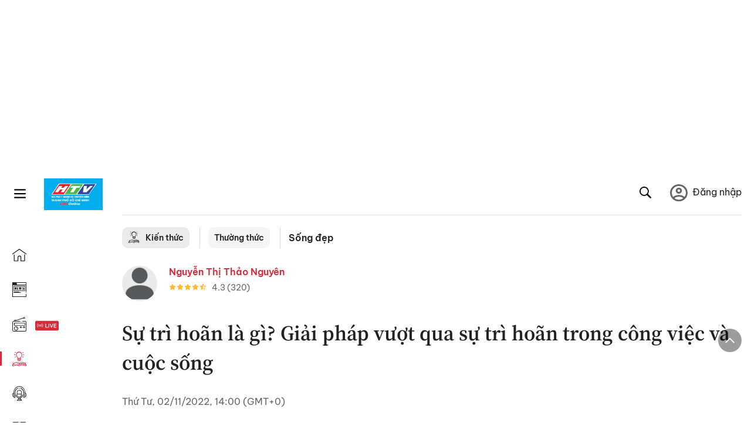

--- FILE ---
content_type: text/html; charset=utf-8
request_url: https://voh.com.vn/song-dep/su-tri-hoan-454613.html
body_size: 37535
content:
<!DOCTYPE html><html lang="vi"><head><meta charSet="utf-8"/><meta http-equiv="X-UA-Compatible" content="IE=edge"/><meta name="viewport" content="width=device-width, initial-scale=1.0, user-scalable=yes"/><meta name="theme-color" content="#000000"/><meta property="og:site_name" content="VOH"/><meta property="og:image:width" content="1200"/><meta property="og:image:height" content="630"/><meta property="og:type" content="article"/><meta name="twitter:card" content="summary"/><meta name="twitter:site" content="@tintucVOH"/><meta name="twitter:creator" content="@tintucVOH"/><meta name="copyright" content="VOH Online"/><meta property="article:publisher" content="https://www.facebook.com/RadioVOH"/><meta property="fb:app_id" content="199438930441095"/><meta property="fb:app_id" content="199438930441095"/><meta property="fb:pages" content="1564798427085684"/><meta name="robots" content="index, follow"/><link rel="shortcut icon" href="/favicon.ico"/><link rel="dns-prefetch" href="https://cdn.voh.com.vn"/><link rel="dns-prefetch" href="https://data.voh.com.vn"/><link rel="dns-prefetch" href="https://strm.voh.com.vn"/><link rel="dns-prefetch" href="https://img.voh.com.vn"/><link rel="dns-prefetch" href="https://www.googletagservices.com"/><link rel="dns-prefetch" href="https://stats.g.doubleclick.net"/><link rel="dns-prefetch" href="https://pagead2.googlesyndication.com"/><link rel="dns-prefetch" href="https://adservice.google.com.vn"/><link rel="dns-prefetch" href="https://www.google.com.vn"/><link rel="dns-prefetch" href="https://www.google.com"/><link rel="dns-prefetch" href="https://adservice.google.com"/><link rel="dns-prefetch" href="https://googleads.g.doubleclick.net"/><link rel="dns-prefetch" href="https://securepubads.g.doubleclick.net"/><link rel="dns-prefetch" href="https://partner.googleadservices.com"/><link rel="dns-prefetch" href="https://fonts.googleapis.com"/><link rel="preconnect" href="https://fonts.gstatic.com"/><link rel="dns-prefetch" href="https://cdn.ampproject.org"/><link rel="dns-prefetch" href="https://www.google-analytics.com"/><link rel="dns-prefetch" href="https://ssp.tenmax.io"/><link rel="dns-prefetch" href="https://static.doubleclick.net  "/><link rel="dns-prefetch" href="https://connect.facebook.net  "/><meta name="clckd" content="b1e4c22e9287308f1ec690ee36c52eb9"/><meta name="propeller" content="267966d4f59bdd55988ef1d0b00a5292"/><meta name="dailymotion-domain-verification" content="dme2ruwxmdkqwypm9"/><title>Sự trì hoãn là gì? Giải pháp vượt qua sự trì hoãn trong công việc và cuộc sống</title><meta name="title" content="Sự trì hoãn là gì? Giải pháp vượt qua sự trì hoãn trong công việc và cuộc sống"/><meta name="description" content="VOH - Những câu nói hay về trì hoãn ngay dưới đây sẽ giúp bạn có thêm động lực để làm việc, tăng tốc để hoàn thành mục tiêu của mình."/><meta name="keywords" content="Sống đẹp, Self help"/><link rel="canonical" href="https://voh.com.vn/song-dep/su-tri-hoan-454613.html"/><meta name="news_keywords" content="Sống đẹp, Self help"/><meta property="og:title" content="Sự trì hoãn là gì? Giải pháp vượt qua sự trì hoãn trong công việc và cuộc sống"/><meta property="og:url" content="https://voh.com.vn/song-dep/su-tri-hoan-454613.html"/><meta property="og:description" content="VOH - Những câu nói hay về trì hoãn ngay dưới đây sẽ giúp bạn có thêm động lực để làm việc, tăng tốc để hoàn thành mục tiêu của mình."/><link rel="image_src" href="https://image.voh.com.vn/voh/thumbnail/2022/11/01/nhung-cau-noi-hay-ve-su-tri-hoan-voh.jpg?w=600"/><meta property="og:image:secure_url" content="https://image.voh.com.vn/voh/thumbnail/2022/11/01/nhung-cau-noi-hay-ve-su-tri-hoan-voh.jpg?w=600"/><meta property="og:image" content="https://image.voh.com.vn/voh/thumbnail/2022/11/01/nhung-cau-noi-hay-ve-su-tri-hoan-voh.jpg?w=600"/><meta property="og:image:width" content="600"/><meta property="og:image:height" content="360"/><meta name="twitter:title" content="Sự trì hoãn là gì? Giải pháp vượt qua sự trì hoãn trong công việc và cuộc sống"/><meta name="twitter:description" content="VOH - Những câu nói hay về trì hoãn ngay dưới đây sẽ giúp bạn có thêm động lực để làm việc, tăng tốc để hoàn thành mục tiêu của mình."/><meta name="twitter:image" content="https://image.voh.com.vn/voh/thumbnail/2022/11/01/nhung-cau-noi-hay-ve-su-tri-hoan-voh.jpg?w=600"/><script type="application/ld+json">{"@context":"http://schema.org","@type":"NewsArticle","headline":"Sự trì hoãn là gì? Giải pháp vượt qua sự trì hoãn trong công việc và cuộc sống","description":"VOH - Những câu nói hay về trì hoãn ngay dưới đây sẽ giúp bạn có thêm động lực để làm việc, tăng tốc để hoàn thành mục tiêu của mình.","datePublished":"2022-11-02T14:00:13+07:00","dateModified":"2023-11-30T14:33:19+07:00","mainEntityOfPage":{"@type":"WebPage","@id":"https://voh.com.vn/song-dep/su-tri-hoan-454613.html"},"image":{"@type":"ImageObject","url":"https://image.voh.com.vn/voh/thumbnail/2022/11/01/nhung-cau-noi-hay-ve-su-tri-hoan-voh.jpg"},"author":{"@type":"Person","name":"Nguyễn Thị Thảo Nguyên"},"publisher":{"@type":"Organization","name":"VOH","logo":{"@type":"ImageObject","url":"https://voh.com.vn/images/logo-voh-schema.png"}}}</script><meta name="next-head-count" content="60"/><link data-next-font="size-adjust" rel="preconnect" href="/" crossorigin="anonymous"/><link rel="preload" href="/_next/static/css/e9b2e15701e90a3e.css" as="style"/><link rel="stylesheet" href="/_next/static/css/e9b2e15701e90a3e.css" data-n-g=""/><link rel="preload" href="/_next/static/css/a5f398b6c04a73c6.css" as="style"/><link rel="stylesheet" href="/_next/static/css/a5f398b6c04a73c6.css" data-n-p=""/><noscript data-n-css=""></noscript><script defer="" nomodule="" src="/_next/static/chunks/polyfills-78c92fac7aa8fdd8.js"></script><script defer="" src="/_next/static/chunks/5031.300ea96dec1f6467.js"></script><script defer="" src="/_next/static/chunks/9686.924d31933b62d1f4.js"></script><script defer="" src="/_next/static/chunks/7949.39f1531868cc2a84.js"></script><script defer="" src="/_next/static/chunks/6426.bb99f56214266391.js"></script><script defer="" src="/_next/static/chunks/7717.53a1a2187f0c9981.js"></script><script defer="" src="/_next/static/chunks/9785.db6fa370ba9c8246.js"></script><script defer="" src="/_next/static/chunks/7531.2a6fb59ddea3c2a1.js"></script><script defer="" src="/_next/static/chunks/3579.771c5759fae63cf8.js"></script><script defer="" src="/_next/static/chunks/7792.2ddc0a8449258a78.js"></script><script defer="" src="/_next/static/chunks/2757.5255f2579b0e18b0.js"></script><script defer="" src="/_next/static/chunks/1002.6de49cfb5d45be77.js"></script><script defer="" src="/_next/static/chunks/609.475d001ed75afc8f.js"></script><script defer="" src="/_next/static/chunks/6236.f8a7b2d2f2751249.js"></script><script src="/_next/static/chunks/webpack-aabc4f107b682611.js" defer=""></script><script src="/_next/static/chunks/framework-aec4381329cec0e4.js" defer=""></script><script src="/_next/static/chunks/main-779723b3708b2682.js" defer=""></script><script src="/_next/static/chunks/pages/_app-554b4ae6c73a899a.js" defer=""></script><script src="/_next/static/chunks/5928-c2be66fcc2613198.js" defer=""></script><script src="/_next/static/chunks/9304-8afd49c1e8233174.js" defer=""></script><script src="/_next/static/chunks/5991-48e18cce9e7d5c17.js" defer=""></script><script src="/_next/static/chunks/2115-034ed500c8e03e2d.js" defer=""></script><script src="/_next/static/chunks/2998-8e0a705f6d19c8a2.js" defer=""></script><script src="/_next/static/chunks/3632-bf649645ef332731.js" defer=""></script><script src="/_next/static/chunks/2804-361eddb27ef31ded.js" defer=""></script><script src="/_next/static/chunks/7853-14c047f5d5f5d953.js" defer=""></script><script src="/_next/static/chunks/4768-d13d23a7f665421a.js" defer=""></script><script src="/_next/static/chunks/pages/news/news-detail-95387f900e8755dd.js" defer=""></script><script src="/_next/static/9nJDMe4Va6ROcYeoPIBai/_buildManifest.js" defer=""></script><script src="/_next/static/9nJDMe4Va6ROcYeoPIBai/_ssgManifest.js" defer=""></script></head><body><div id="__next"><script>var arfAsync = arfAsync || [];</script><style>
    #nprogress {
      pointer-events: none;
    }
    #nprogress .bar {
      background: #d8293a;
      position: fixed;
      z-index: 9999;
      top: 0;
      left: 0;
      width: 100%;
      height: 3px;
    }
    #nprogress .peg {
      display: block;
      position: absolute;
      right: 0px;
      width: 100px;
      height: 100%;
      box-shadow: 0 0 10px #d8293a, 0 0 5px #d8293a;
      opacity: 1;
      -webkit-transform: rotate(3deg) translate(0px, -4px);
      -ms-transform: rotate(3deg) translate(0px, -4px);
      transform: rotate(3deg) translate(0px, -4px);
    }
    #nprogress .spinner {
      display: block;
      position: fixed;
      z-index: 1031;
      top: 15px;
      right: 15px;
    }
    #nprogress .spinner-icon {
      width: 18px;
      height: 18px;
      box-sizing: border-box;
      border: solid 2px transparent;
      border-top-color: #d8293a;
      border-left-color: #d8293a;
      border-radius: 50%;
      -webkit-animation: nprogresss-spinner 400ms linear infinite;
      animation: nprogress-spinner 400ms linear infinite;
    }
    .nprogress-custom-parent {
      overflow: hidden;
      position: relative;
    }
    .nprogress-custom-parent #nprogress .spinner,
    .nprogress-custom-parent #nprogress .bar {
      position: absolute;
    }
    @-webkit-keyframes nprogress-spinner {
      0% {
        -webkit-transform: rotate(0deg);
      }
      100% {
        -webkit-transform: rotate(360deg);
      }
    }
    @keyframes nprogress-spinner {
      0% {
        transform: rotate(0deg);
      }
      100% {
        transform: rotate(360deg);
      }
    }
  </style><div class="Toastify"></div><div class="adstop" style="height:260px"></div><div class="header-pannel"><div class="site-header-mobi"><a title="VOH Online" id="Article_Header_LogoMobile" class="header-logo" href="/"><img alt="VOH Online" loading="lazy" width="49" height="28" decoding="async" data-nimg="1" style="color:transparent" src="/images/Logo-VOH.jpg"/></a><span class="menu-all" id="All_Menu-chi-tiet-mobile_Button"><svg xmlns="http://www.w3.org/2000/svg" id="All_Menu-chi-tiet-mobile_Button-lv2" width="20" height="20" viewBox="1 1 16 16" xml:space="preserve"><path d="M17 3.695a.887.887 0 0 1-.889.888H1.89a.89.89 0 0 1-.001-1.778h14.222a.89.89 0 0 1 .889.89zm0 5.333a.887.887 0 0 1-.889.888H1.89A.888.888 0 0 1 1 9.028a.89.89 0 0 1 .89-.889h14.222c.491 0 .888.399.888.889zm0 5.278a.89.89 0 0 1-.889.89H1.89a.89.89 0 0 1-.001-1.78h14.222a.89.89 0 0 1 .889.89z" fill=""></path></svg></span><span class="m-search" id="All_Search-mobile_Button"><svg xmlns="http://www.w3.org/2000/svg" id="All_Search-mobile_Button-lv2" width="16" height="16" viewBox="0 0 16 16" xml:space="preserve"><path fill="" d="M.003 6.421C0 3.191 2.341.492 5.46.061c3.354-.464 6.522 1.8 7.124 5.106.306 1.67-.006 3.229-.931 4.656-.108.169-.085.255.048.386 1.318 1.311 2.631 2.625 3.943 3.939.313.312.439.681.297 1.104a1.035 1.035 0 0 1-.859.729c-.387.063-.694-.094-.963-.361-1.295-1.299-2.598-2.594-3.888-3.896-.153-.154-.251-.173-.442-.05-3.785 2.437-8.781.308-9.673-4.116a4.887 4.887 0 0 1-.113-1.137zm6.33 4.779c2.672.005 4.859-2.168 4.866-4.832.006-2.674-2.162-4.863-4.827-4.871-2.685-.007-4.873 2.166-4.876 4.844-.003 2.671 2.171 4.854 4.837 4.859z"></path></svg></span><span class="m-menu m-ic-menu " id="All_Menu-section-expand-mobile_Button"><svg xmlns="http://www.w3.org/2000/svg" class="m-ic-down fx-down" id="All_Menu-section-expand-mobile_Button-lv2" width="20" height="20" viewBox="2 -4.5 16 16" xml:space="preserve"><path fill="" d="M9.994 5.018C8.394 3.42 6.754 1.779 5.095.12L4 1.162l5.994 5.994L16 1.154c-.333-.332-.7-.702-1.067-1.072L9.994 5.018z"></path></svg></span><span data-toggle-target="#_pop_login" class="m-btn-popup btn-popup bg-dk"><span class="account-photo"><img alt="name" loading="lazy" width="60" height="60" decoding="async" data-nimg="1" style="color:transparent;object-fit:cover" src="https://image.voh.com.vn/voh/image/2024/05/17/default-avatar-141625.png"/></span></span><div class="mobi-menubar" style="display:none"><div class="flex-mobi"><ul class="nav-mobi"><li><a title="Trang chủ" id="Article_Nav-Header_Item1" class="" href="/"><i class="icvoh icon-home"></i> <!-- -->Trang chủ</a></li><li><a title="Tin Tức" id="Article_Nav-Header_Item2" class="" href="/tin-tuc-01230731000000001.html"><i class="icvoh icon-news"></i> <!-- -->Tin Tức</a></li><li><a title="Radio" id="Article_Nav-Header_Item3" class="" href="/radio-01240711000000003.html"><i class="icvoh icvoh icon-radio"></i> <!-- -->Radio</a></li><li><a title="Kiến thức" id="Article_Nav-Header_Item4" class="active" href="/kien-thuc-01230804000000001.html"><i class="icvoh icon-kienthuc"></i> <!-- -->Kiến thức</a></li><li><a title="Podcast" id="Article_Nav-Header_Item5" target="_blank" class="" href="/podcast-01240416000000004.html"><i class="icvoh icon-podcast"></i> <!-- -->Podcast</a></li><li><a title="Video" id="Article_Nav-Header_Item6" target="_blank" class="" href="/video-01240116000000005.html"><i class="icvoh icon-video"></i> <!-- -->Video</a></li><li><a title="Sự kiện" id="Article_Nav-Header_Item7" target="_blank" class="" href="/su-kien-01241120000000006.html"><svg width="22" height="22" viewBox="0 0 25 25" fill="none" xmlns="http://www.w3.org/2000/svg"><g clip-path="url(#a)"><path d="M23.333 2.917H1.667c-.69 0-1.25.56-1.25 1.25v16.666c0 .69.56 1.25 1.25 1.25h21.666c.69 0 1.25-.56 1.25-1.25V4.167c0-.69-.56-1.25-1.25-1.25Z" stroke="#222"></path><path d="M23.333 2.917H1.667c-.69 0-1.25.56-1.25 1.25v19.166c0 .69.56 1.25 1.25 1.25h21.666c.69 0 1.25-.56 1.25-1.25V4.167c0-.69-.56-1.25-1.25-1.25Z" stroke="#222"></path><path d="M6.25 1.667a1.25 1.25 0 0 0-2.5 0v2.5a1.25 1.25 0 1 0 2.5 0zm7.5 0a1.25 1.25 0 1 0-2.5 0v2.5a1.25 1.25 0 1 0 2.5 0zm7.5 0a1.25 1.25 0 1 0-2.5 0v2.5a1.25 1.25 0 1 0 2.5 0z" fill="#fff" stroke="#222"></path><path d="M10 9.167a.417.417 0 0 0 0-.833zm-9.167 0H10v-.833H.833zm14.167 0a.417.417 0 0 1 0-.833zm9.167 0H15v-.833h9.167zm-11.667 0a.417.417 0 1 0 0-.833.417.417 0 0 0 0 .833" fill="#222"></path><path d="M11.975 18.385c.321-.161.691-.146 1.018-.014l.016.006.016.008 1.639.823c.139.07.27.047.369-.027a.39.39 0 0 0 .146-.38l-.288-1.783a1.11 1.11 0 0 1 .303-1.025l1.301-1.307c.215-.216.077-.59-.204-.633h-.003l-1.783-.291-.008-.001-.007-.002c-.325-.065-.705-.27-.871-.665l-.813-1.633-.006-.013-.005-.012a.29.29 0 0 0-.277-.186.36.36 0 0 0-.324.21l-.82 1.646-.006.014-.008.013c-.15.251-.436.614-.893.633l-1.755.286H8.71c-.28.044-.419.418-.204.634l1.301 1.307c.31.312.31.703.309.927v.06l-.005.032-.289 1.79a.39.39 0 0 0 .147.378c.098.075.23.098.369.028zm0 0 .188.356" stroke="#222"></path></g><defs><clipPath id="a"><path fill="#fff" d="M0 0h25v25H0z"></path></clipPath></defs></svg> <!-- -->Sự kiện</a></li><li><a title="WebStories" id="Article_Nav-Header_Item8" class="" href="/web-story-01230731000000001.html"><svg xmlns="http://www.w3.org/2000/svg" xmlns:xlink="http://www.w3.org/1999/xlink" fill="#000000" width="24" height="24" version="1.1" viewBox="0 0 487.867 487.867" xml:space="preserve"><path d="M52.596,170.037H28.798c-2.762,0-5,2.238-5,5v239.012c0,2.762,2.238,5,5,5h23.798c2.762,0,5-2.238,5-5V175.037  C57.596,172.275,55.357,170.037,52.596,170.037z M47.596,409.049H33.798V180.037h13.798V409.049z M52.596,122.447H28.798  c-2.762,0-5,2.238-5,5v23.792c0,2.762,2.238,5,5,5h23.798c2.762,0,5-2.238,5-5v-23.792  C57.596,124.686,55.357,122.447,52.596,122.447z M47.596,146.239H33.798v-13.792h13.798V146.239z M165.237,128.703h-27.556  c-2.762,0-5,2.238-5,5v276.749c0,2.762,2.238,5,5,5h27.556c2.762,0,5-2.238,5-5V133.703  C170.237,130.941,167.999,128.703,165.237,128.703z M160.237,405.452h-17.556V138.703h17.556V405.452z M165.237,73.6h-27.556  c-2.762,0-5,2.238-5,5v27.548c0,2.762,2.238,5,5,5h27.556c2.762,0,5-2.238,5-5V78.6C170.237,75.838,167.999,73.6,165.237,73.6z   M160.237,101.147h-17.556V83.6h17.556V101.147z M467.144,131.27h-31.132V71.226c0-13.885-11.297-25.182-25.182-25.182H110.127  c-2.762,0-5,2.238-5,5v47.605H5c-2.762,0-5,2.238-5,5v333.174c0,2.762,2.238,5,5,5h105.127h122.744h234.272  c11.427,0,20.724-9.297,20.724-20.724V151.993C487.867,140.566,478.57,131.27,467.144,131.27z M426.012,71.226v60.044h-15.856  v-25.114c0-2.762-2.238-5-5-5H252.504c-2.762,0-5,2.238-5,5v25.114h-14.633c-2.762,0-5,2.238-5,5v295.554h-8.311v-8.777  c0-2.762-2.238-5-5-5s-5,2.238-5,5v8.777h-12.192V56.044h12.192v342.768c0,2.762,2.238,5,5,5s5-2.238,5-5V56.044h191.27  C419.201,56.044,426.012,62.854,426.012,71.226z M257.504,131.27v-20.114h142.651v20.114H257.504z M105.127,431.823h-4.934v-6.899  c0-2.762-2.238-5-5-5s-5,2.238-5,5v6.899h-9.167V108.649h9.167v295.346c0,2.762,2.238,5,5,5s5-2.238,5-5V108.649h4.934V431.823z   M10,108.649h61.026v323.174H10V108.649z M115.127,56.044h72.241v375.779h-72.241V56.044z M237.871,141.27h54.072v290.554h-54.072  V141.27z M477.867,421.1c0,5.913-4.811,10.724-10.724,10.724h-147.91v-5.734c0-2.762-2.238-5-5-5s-5,2.238-5,5v5.734h-7.29V141.27  h7.29v265.939c0,2.762,2.238,5,5,5s5-2.238,5-5V141.27h111.769c0.003,0,0.006,0.001,0.01,0.001s0.006-0.001,0.01-0.001h36.122  c5.913,0,10.724,4.811,10.724,10.724V421.1z M275.807,195.668h-21.468c-2.762,0-5,2.238-5,5v215.61c0,2.762,2.238,5,5,5h21.468  c2.762,0,5-2.238,5-5v-215.61C280.807,197.906,278.568,195.668,275.807,195.668z M270.807,411.278h-11.468v-205.61h11.468V411.278z   M275.807,152.737h-21.468c-2.762,0-5,2.238-5,5v21.462c0,2.762,2.238,5,5,5h21.468c2.762,0,5-2.238,5-5v-21.462  C280.807,154.976,278.568,152.737,275.807,152.737z M270.807,174.199h-11.468v-11.462h11.468V174.199z M462.723,174.206H343.794  c-2.762,0-5,2.238-5,5v75.132c0,2.762,2.238,5,5,5h118.929c2.762,0,5-2.238,5-5v-75.132  C467.723,176.444,465.484,174.206,462.723,174.206z M457.723,249.338H348.794v-65.132h108.929V249.338z"></path></svg> <!-- -->WebStories</a></li></ul></div></div></div></div><div class="site-header "><div class="header-voh"><a title="" id="Article_Header_Logo" class="header-logo" href="/"><img alt="logo" loading="lazy" width="100" height="54" decoding="async" data-nimg="1" style="color:transparent" src="/images/Logo-VOH.jpg"/></a><span class="menu-all" id="All_Menu-chi-tiet-pc_Button"><svg xmlns="http://www.w3.org/2000/svg" id="All_Menu-chi-tiet-pc_Button-lv2" width="20" height="20" viewBox="1 1 16 16" xml:space="preserve"><path d="M17 3.695a.887.887 0 0 1-.889.888H1.89a.89.89 0 0 1-.001-1.778h14.222a.89.89 0 0 1 .889.89zm0 5.333a.887.887 0 0 1-.889.888H1.89A.888.888 0 0 1 1 9.028a.89.89 0 0 1 .89-.889h14.222c.491 0 .888.399.888.889zm0 5.278a.89.89 0 0 1-.889.89H1.89a.89.89 0 0 1-.001-1.78h14.222a.89.89 0 0 1 .889.89z" fill=""></path></svg></span></div><div class="navigation-left"><ul class="nav-left"><li><a title="Trang chủ" id="Article_Menu-trai_Label-text-1" class="nav-menu-cat " href="/"><i class="icvoh icon-home"></i></a></li><li><a title="Tin Tức" id="Article_Menu-trai_Label-text-2" class="nav-menu-cat " href="/tin-tuc-01230731000000001.html"><i class="icvoh icon-news"></i></a></li><li><a title="Radio" id="Article_Menu-trai_Label-text-3" class="nav-menu-cat " href="/radio-01240711000000003.html"><i class="icvoh icvoh icon-radio"></i></a></li><li><a title="Kiến thức" id="Article_Menu-trai_Label-text-4" class="nav-menu-cat active" href="/kien-thuc-01230804000000001.html"><i class="icvoh icon-kienthuc"></i></a></li><li><a title="Podcast" id="Article_Menu-trai_Label-text-5" class="nav-menu-cat " href="/podcast-01240416000000004.html"><i class="icvoh icon-podcast"></i></a></li><li><a title="Video" id="Article_Menu-trai_Label-text-6" class="nav-menu-cat " href="/video-01240116000000005.html"><i class="icvoh icon-video"></i></a></li><li><a title="Sự kiện" id="Article_Menu-trai_Label-text-7" class="nav-menu-cat " href="/su-kien-01241120000000006.html"><svg width="25" height="25" viewBox="0 0 25 25" fill="none" xmlns="http://www.w3.org/2000/svg"><g clip-path="url(#a)"><path d="M23.333 2.917H1.667c-.69 0-1.25.56-1.25 1.25v16.666c0 .69.56 1.25 1.25 1.25h21.666c.69 0 1.25-.56 1.25-1.25V4.167c0-.69-.56-1.25-1.25-1.25Z" stroke="#222"></path><path d="M23.333 2.917H1.667c-.69 0-1.25.56-1.25 1.25v19.166c0 .69.56 1.25 1.25 1.25h21.666c.69 0 1.25-.56 1.25-1.25V4.167c0-.69-.56-1.25-1.25-1.25Z" stroke="#222"></path><path d="M6.25 1.667a1.25 1.25 0 0 0-2.5 0v2.5a1.25 1.25 0 1 0 2.5 0zm7.5 0a1.25 1.25 0 1 0-2.5 0v2.5a1.25 1.25 0 1 0 2.5 0zm7.5 0a1.25 1.25 0 1 0-2.5 0v2.5a1.25 1.25 0 1 0 2.5 0z" fill="#fff" stroke="#222"></path><path d="M10 9.167a.417.417 0 0 0 0-.833zm-9.167 0H10v-.833H.833zm14.167 0a.417.417 0 0 1 0-.833zm9.167 0H15v-.833h9.167zm-11.667 0a.417.417 0 1 0 0-.833.417.417 0 0 0 0 .833" fill="#222"></path><path d="M11.975 18.385c.321-.161.691-.146 1.018-.014l.016.006.016.008 1.639.823c.139.07.27.047.369-.027a.39.39 0 0 0 .146-.38l-.288-1.783a1.11 1.11 0 0 1 .303-1.025l1.301-1.307c.215-.216.077-.59-.204-.633h-.003l-1.783-.291-.008-.001-.007-.002c-.325-.065-.705-.27-.871-.665l-.813-1.633-.006-.013-.005-.012a.29.29 0 0 0-.277-.186.36.36 0 0 0-.324.21l-.82 1.646-.006.014-.008.013c-.15.251-.436.614-.893.633l-1.755.286H8.71c-.28.044-.419.418-.204.634l1.301 1.307c.31.312.31.703.309.927v.06l-.005.032-.289 1.79a.39.39 0 0 0 .147.378c.098.075.23.098.369.028zm0 0 .188.356" stroke="#222"></path></g><defs><clipPath id="a"><path fill="#fff" d="M0 0h25v25H0z"></path></clipPath></defs></svg></a></li><li><a title="WebStories" id="Article_Menu-trai_Label-text-8" class="nav-menu-cat " href="/web-story-01230731000000001.html"><svg xmlns="http://www.w3.org/2000/svg" xmlns:xlink="http://www.w3.org/1999/xlink" fill="#000000" width="25" height="25" version="1.1" viewBox="0 0 487.867 487.867" xml:space="preserve"><path d="M52.596,170.037H28.798c-2.762,0-5,2.238-5,5v239.012c0,2.762,2.238,5,5,5h23.798c2.762,0,5-2.238,5-5V175.037  C57.596,172.275,55.357,170.037,52.596,170.037z M47.596,409.049H33.798V180.037h13.798V409.049z M52.596,122.447H28.798  c-2.762,0-5,2.238-5,5v23.792c0,2.762,2.238,5,5,5h23.798c2.762,0,5-2.238,5-5v-23.792  C57.596,124.686,55.357,122.447,52.596,122.447z M47.596,146.239H33.798v-13.792h13.798V146.239z M165.237,128.703h-27.556  c-2.762,0-5,2.238-5,5v276.749c0,2.762,2.238,5,5,5h27.556c2.762,0,5-2.238,5-5V133.703  C170.237,130.941,167.999,128.703,165.237,128.703z M160.237,405.452h-17.556V138.703h17.556V405.452z M165.237,73.6h-27.556  c-2.762,0-5,2.238-5,5v27.548c0,2.762,2.238,5,5,5h27.556c2.762,0,5-2.238,5-5V78.6C170.237,75.838,167.999,73.6,165.237,73.6z   M160.237,101.147h-17.556V83.6h17.556V101.147z M467.144,131.27h-31.132V71.226c0-13.885-11.297-25.182-25.182-25.182H110.127  c-2.762,0-5,2.238-5,5v47.605H5c-2.762,0-5,2.238-5,5v333.174c0,2.762,2.238,5,5,5h105.127h122.744h234.272  c11.427,0,20.724-9.297,20.724-20.724V151.993C487.867,140.566,478.57,131.27,467.144,131.27z M426.012,71.226v60.044h-15.856  v-25.114c0-2.762-2.238-5-5-5H252.504c-2.762,0-5,2.238-5,5v25.114h-14.633c-2.762,0-5,2.238-5,5v295.554h-8.311v-8.777  c0-2.762-2.238-5-5-5s-5,2.238-5,5v8.777h-12.192V56.044h12.192v342.768c0,2.762,2.238,5,5,5s5-2.238,5-5V56.044h191.27  C419.201,56.044,426.012,62.854,426.012,71.226z M257.504,131.27v-20.114h142.651v20.114H257.504z M105.127,431.823h-4.934v-6.899  c0-2.762-2.238-5-5-5s-5,2.238-5,5v6.899h-9.167V108.649h9.167v295.346c0,2.762,2.238,5,5,5s5-2.238,5-5V108.649h4.934V431.823z   M10,108.649h61.026v323.174H10V108.649z M115.127,56.044h72.241v375.779h-72.241V56.044z M237.871,141.27h54.072v290.554h-54.072  V141.27z M477.867,421.1c0,5.913-4.811,10.724-10.724,10.724h-147.91v-5.734c0-2.762-2.238-5-5-5s-5,2.238-5,5v5.734h-7.29V141.27  h7.29v265.939c0,2.762,2.238,5,5,5s5-2.238,5-5V141.27h111.769c0.003,0,0.006,0.001,0.01,0.001s0.006-0.001,0.01-0.001h36.122  c5.913,0,10.724,4.811,10.724,10.724V421.1z M275.807,195.668h-21.468c-2.762,0-5,2.238-5,5v215.61c0,2.762,2.238,5,5,5h21.468  c2.762,0,5-2.238,5-5v-215.61C280.807,197.906,278.568,195.668,275.807,195.668z M270.807,411.278h-11.468v-205.61h11.468V411.278z   M275.807,152.737h-21.468c-2.762,0-5,2.238-5,5v21.462c0,2.762,2.238,5,5,5h21.468c2.762,0,5-2.238,5-5v-21.462  C280.807,154.976,278.568,152.737,275.807,152.737z M270.807,174.199h-11.468v-11.462h11.468V174.199z M462.723,174.206H343.794  c-2.762,0-5,2.238-5,5v75.132c0,2.762,2.238,5,5,5h118.929c2.762,0,5-2.238,5-5v-75.132  C467.723,176.444,465.484,174.206,462.723,174.206z M457.723,249.338H348.794v-65.132h108.929V249.338z"></path></svg></a></li></ul></div></div><div class="menu-main-all  "><span class="close-all">×</span><div class="w-main-all "><div class="bg-main-all"><div class="menu-header"><a title="Trang chủ" id="Article_Menu-chi-tiet_Label-text" class="text-all" href="/">Trang chủ</a></div></div></div></div><div class="site-content false"><main class="main"><div class="menu-category-3"><div class="nav-item-1 fix-boder-sub"><a title="Kiến thức" id="Article_Menu-chuyen-muc_Section-chinh" class="item-category-1" href="/kien-thuc-01230803000000001.html"><i class="icvoh icon-kienthuc ic-category"></i> <!-- -->Kiến thức</a></div><div class="nav-item-1 fix-boder-sub"><a title="Thường thức" id="Article_Menu-chuyen-muc_Item1-text" class="item-category-1-2" href="/thuong-thuc-909.html">Thường thức</a></div><div class="nav-item-2"><a title="Sống đẹp" id="Article_Menu-chuyen-muc_Cate-text" class="item-category-3" href="/song-dep-749.html">Sống đẹp</a></div></div><section class="section"><div class="post-article-author"><div class="author-item v-hover"><div class="author-thumb"><img alt="Nguyễn Thị Thảo Nguyên" title="Nguyễn Thị Thảo Nguyên" loading="lazy" decoding="async" data-nimg="fill" style="position:absolute;height:100%;width:100%;left:0;top:0;right:0;bottom:0;color:transparent;background-size:cover;background-position:50% 50%;background-repeat:no-repeat;background-image:url(&quot;data:image/svg+xml;charset=utf-8,%3Csvg xmlns=&#x27;http%3A//www.w3.org/2000/svg&#x27;%3E%3Cimage style=&#x27;filter:blur(20px)&#x27; preserveAspectRatio=&#x27;none&#x27; x=&#x27;0&#x27; y=&#x27;0&#x27; height=&#x27;100%25&#x27; width=&#x27;100%25&#x27; href=&#x27;/images/thumb_no_img.jpg&#x27;/%3E%3C/svg%3E&quot;)" sizes="(max-width: 1278px) 48px, 84px" srcSet="https://image.voh.com.vn/voh/image/2024/05/17/default-avatar-141625.png?w=64&amp;q=85 64w, https://image.voh.com.vn/voh/image/2024/05/17/default-avatar-141625.png?w=128&amp;q=85 128w, https://image.voh.com.vn/voh/image/2024/05/17/default-avatar-141625.png?w=256&amp;q=85 256w, https://image.voh.com.vn/voh/image/2024/05/17/default-avatar-141625.png?w=320&amp;q=85 320w, https://image.voh.com.vn/voh/image/2024/05/17/default-avatar-141625.png?w=480&amp;q=85 480w, https://image.voh.com.vn/voh/image/2024/05/17/default-avatar-141625.png?w=512&amp;q=85 512w, https://image.voh.com.vn/voh/image/2024/05/17/default-avatar-141625.png?w=768&amp;q=85 768w, https://image.voh.com.vn/voh/image/2024/05/17/default-avatar-141625.png?w=768&amp;q=85 768w, https://image.voh.com.vn/voh/image/2024/05/17/default-avatar-141625.png?w=1024&amp;q=85 1024w, https://image.voh.com.vn/voh/image/2024/05/17/default-avatar-141625.png?w=1024&amp;q=85 1024w, https://image.voh.com.vn/voh/image/2024/05/17/default-avatar-141625.png?w=1280&amp;q=85 1280w, https://image.voh.com.vn/voh/image/2024/05/17/default-avatar-141625.png?w=1400&amp;q=85 1400w, https://image.voh.com.vn/voh/image/2024/05/17/default-avatar-141625.png?w=1600&amp;q=85 1600w" src="https://image.voh.com.vn/voh/image/2024/05/17/default-avatar-141625.png?w=1600&amp;q=85"/></div><div class="author-info"><div class="author-name">Nguyễn Thị Thảo Nguyên</div><div class="row-rating"><div class="rate-rating"><span class="star-icons bg-star"><svg width="12" height="12" viewBox="0 0 8 8" fill="none" xmlns="http://www.w3.org/2000/svg"><path d="m4.003 6.3 1.73 1.045a.416.416 0 0 0 .62-.45L5.895 4.93l1.529-1.325a.417.417 0 0 0-.238-.73l-2.012-.17-.788-1.86a.417.417 0 0 0-.766 0L2.832 2.7.82 2.87a.416.416 0 0 0-.238.73l1.53 1.325-.46 1.966a.416.416 0 0 0 .622.45L4.003 6.3Z" fill="#FFB92C"></path></svg></span><span class="star-icons bg-star"><svg width="12" height="12" viewBox="0 0 8 8" fill="none" xmlns="http://www.w3.org/2000/svg"><path d="m4.003 6.3 1.73 1.045a.416.416 0 0 0 .62-.45L5.895 4.93l1.529-1.325a.417.417 0 0 0-.238-.73l-2.012-.17-.788-1.86a.417.417 0 0 0-.766 0L2.832 2.7.82 2.87a.416.416 0 0 0-.238.73l1.53 1.325-.46 1.966a.416.416 0 0 0 .622.45L4.003 6.3Z" fill="#FFB92C"></path></svg></span><span class="star-icons bg-star"><svg width="12" height="12" viewBox="0 0 8 8" fill="none" xmlns="http://www.w3.org/2000/svg"><path d="m4.003 6.3 1.73 1.045a.416.416 0 0 0 .62-.45L5.895 4.93l1.529-1.325a.417.417 0 0 0-.238-.73l-2.012-.17-.788-1.86a.417.417 0 0 0-.766 0L2.832 2.7.82 2.87a.416.416 0 0 0-.238.73l1.53 1.325-.46 1.966a.416.416 0 0 0 .622.45L4.003 6.3Z" fill="#FFB92C"></path></svg></span><span class="star-icons bg-star"><svg width="12" height="12" viewBox="0 0 8 8" fill="none" xmlns="http://www.w3.org/2000/svg"><path d="m4.003 6.3 1.73 1.045a.416.416 0 0 0 .62-.45L5.895 4.93l1.529-1.325a.417.417 0 0 0-.238-.73l-2.012-.17-.788-1.86a.417.417 0 0 0-.766 0L2.832 2.7.82 2.87a.416.416 0 0 0-.238.73l1.53 1.325-.46 1.966a.416.416 0 0 0 .622.45L4.003 6.3Z" fill="#FFB92C"></path></svg></span><span class="star-icons"><svg width="12" height="12" viewBox="0 0 8 8" fill="none" xmlns="http://www.w3.org/2000/svg"><path d="m7.19 2.767-2.016-.175L4.386.737a.417.417 0 0 0-.766 0l-.788 1.859-2.012.17a.416.416 0 0 0-.238.73l1.53 1.325-.46 1.966a.416.416 0 0 0 .622.45l1.729-1.041 1.73 1.046a.416.416 0 0 0 .62-.45L5.895 4.82l1.529-1.325a.416.416 0 0 0-.234-.73Zm-3.187 2.65V1.542l.712 1.683 1.825.158-1.383 1.2.417 1.784-1.571-.95Z" fill="#FFB92C"></path></svg></span></div><div class="rating-text">4.3<!-- --> (320)</div></div></div></div></div><header class="post-article-header"><h1 class="post-article-title">Sự trì hoãn là gì? Giải pháp vượt qua sự trì hoãn trong công việc và cuộc sống</h1></header><div class="post-article-meta"><div class="inline-item"><span class="post-article-publish">Thứ Tư, 02/11/2022, 14:00 (GMT+7)</span></div></div><div id="news-detail-control-hide" style="height:55px;float:left;width:100%;display:none"></div><div class="post-article-share " id="news-detail-control"><div class="item-share" style="cursor:pointer" id="Article_Toolbar-share-pc_Button"><span class="ic-share-alt hidden-m" id="Article_Toolbar-share-pc_Button-lv2"><svg xmlns="http://www.w3.org/2000/svg" id="Article_Toolbar-share-pc_Button-lv3" width="18" height="18" viewBox="0 0 24 24"><path data-name="Rectangle 3" fill="none" d="M0 0h24v24H0z"></path><path d="M14 9V5l8 7-8 7v-4s-12-.931-12 4.737C2 8.4 14 9 14 9Z" fill="none" stroke="#000" stroke-miterlimit="10" stroke-width="1.5"></path></svg>Chia sẻ</span><span class="ic-share-alt2 hidden-pc" id="Article_Toolbar-share-mobile_Button-lv2"><svg id="Article_Toolbar-share-mobile_Button-lv3-1" width="20" height="20" viewBox="0 0 24 24" xmlns="http://www.w3.org/2000/svg"><path data-name="Rectangle 3" fill="none" d="M0 0h24v24H0z"></path><path d="M14 9V5l8 7-8 7v-4s-12-.931-12 4.737C2 8.4 14 9 14 9Z" fill="none" stroke="#000" stroke-miterlimit="10" stroke-width="1.5"></path></svg><span class="font-chiase" id="Article_Toolbar-share-mobile_Button-lv3-2">Chia sẻ</span></span></div><div title="Copy Link" class="item-share hidden-m" style="cursor:pointer;position:relative" id="Article_Toolbar-copy-link-pc_Button"><svg xmlns="http://www.w3.org/2000/svg" class="icon" id="Article_Toolbar-copy-link-pc_Button-lv2" width="24" height="24" viewBox="0 0 1024 1024"><path fill="#222" d="M715.648 625.152 670.4 579.904l90.496-90.56c75.008-74.944 85.12-186.368 22.656-248.896-62.528-62.464-173.952-52.352-248.96 22.656L444.16 353.6l-45.248-45.248 90.496-90.496c100.032-99.968 251.968-110.08 339.456-22.656 87.488 87.488 77.312 239.424-22.656 339.456l-90.496 90.496zm-90.496 90.496-90.496 90.496C434.624 906.112 282.688 916.224 195.2 828.8c-87.488-87.488-77.312-239.424 22.656-339.456l90.496-90.496 45.248 45.248-90.496 90.56c-75.008 74.944-85.12 186.368-22.656 248.896 62.528 62.464 173.952 52.352 248.96-22.656l90.496-90.496zm0-362.048 45.248 45.248L398.848 670.4 353.6 625.152z"></path></svg></div><button title="Chia sẻ lên Facebook" id="Article_Toolbar-share-facebook-pc_Button" aria-label="facebook" class="react-share__ShareButton item-share hidden-m" style="background-color:transparent;border:none;padding:0;font:inherit;color:inherit;cursor:pointer"><svg xmlns="http://www.w3.org/2000/svg" id="Article_Toolbar-share-facebook-pc_Button-lv2" width="24" height="24" viewBox="0 0 24 24" fill="none"><path d="M9 22h4v-8h2.879L17 10h-4V7a1 1 0 0 1 1-1h3V2c-8-.5-8 2.5-8 8H6v4h3z" stroke="#222" stroke-width="2" stroke-linecap="round" stroke-linejoin="round"></path></svg></button><div class="item-share"><span class="line-solid">|</span></div><div class="item-share"><span class="font-bookmark" style="cursor:pointer" id=" Article_Toolbar-luu-pc_Button"><svg xmlns="http://www.w3.org/2000/svg" id=" Article_Toolbar-luu-pc_Button-lv2-1" width="24" height="24" viewBox="0 0 24 24" data-name="Line Color"><path d="m12 17-7 4V4a1 1 0 0 1 1-1h12a1 1 0 0 1 1 1v17Z"></path></svg><span class="hidden-m">Lưu</span></span></div><div class="item-share"><span class="font-chu-aa" style="cursor:pointer" id="Article_Toolbar-tang-co-chu-pc_Button-text"><svg xmlns="http://www.w3.org/2000/svg" id="Article_Toolbar-tang-co-chu-pc_Button-text-lv2-1" width="20" height="20" viewBox="0 0 23 20" fill="none"><path d="M0 20.001 5.977 3.234h2.817l6 16.767h-2.382l-1.42-4.01h-7.19L2.382 20zm4.489-6.004h5.817L7.397 5.772zm13.403-5.833V5.067h-3.096V3.37h3.096V.273h1.697V3.37h3.097v1.697h-3.097v3.097z" fill="#222"></path></svg><span class="hidden-m" id="Article_Toolbar-tang-co-chu-pc_Button-text-lv2-2">Phóng to chữ</span></span></div><div class="item-share"><span class="font-chu-aa" style="cursor:pointer" id="Article_Toolbar-giam-co-chu-pc_Button-text"><svg xmlns="http://www.w3.org/2000/svg" id="Article_Toolbar-giam-co-chu-pc_Button-text-lv2-1" width="20" height="20" viewBox="0 0 23 17" fill="none"><path d="M0 17 6.084 0h2.867l6.108 17h-2.424l-1.446-4.066H3.87L2.425 17zm4.569-6.088h5.92L7.53 2.573zm9.759-8.798V.276H23v1.838z" fill="#222"></path></svg><span class="hidden-m" id="Article_Toolbar-giam-co-chu-pc_Button-text-lv2-2">Thu nhỏ chữ</span></span></div><div class="item-share"><span class="line-solid">|</span></div><div class="item-share"><a class="font-comment" href="/song-dep/su-tri-hoan-454613.html#comments"><svg xmlns="http://www.w3.org/2000/svg" width="17" height="17" viewBox="0 0 17 17" fill="none"><path d="M15.3 1.7v11.195l-.995-.995H1.7V1.7zm0-1.7H1.7C.765 0 0 .765 0 1.7v10.2c0 .935.765 1.7 1.7 1.7h11.9L17 17V1.7c0-.935-.765-1.7-1.7-1.7" fill="#2B2C30"></path></svg><span id="comment_counter_454613"></span> <span class="hidden-m">Bình luận</span></a></div><div class="item-share"><span class="line-solid">|</span></div><div class="item-share"><span class="font-like" id="Article_Toolbar-like-pc_Button-text"><svg xmlns="http://www.w3.org/2000/svg" id="Article_Toolbar-like-pc-mobile_Button-text-lv2-1" width="20" height="20" fill="none" viewBox="0 0 20 20"><path fill="currentColor" d="M18.214 11.199a3.7 3.7 0 0 0 .536-1.947c0-1.719-1.454-3.343-3.352-3.343h-1.425a5 5 0 0 0 .346-1.818C14.318 1.248 12.846 0 10.597 0 8.19 0 8.328 3.708 7.794 4.242c-.889.889-1.938 2.596-2.686 3.258H1.25C.56 7.5 0 8.06 0 8.75v9.375c0 .69.56 1.25 1.25 1.25h2.5a1.25 1.25 0 0 0 1.21-.936c1.739.039 2.932 1.56 6.945 1.56h.868c3.012 0 4.374-1.54 4.412-3.724.52-.72.793-1.684.677-2.617a3.63 3.63 0 0 0 .351-2.461M15.801 13.3c.491.825.049 1.93-.545 2.249.301 1.905-.688 2.574-2.075 2.574h-1.477c-2.798 0-4.611-1.477-6.705-1.477V9.375h.427c1.108 0 2.655-2.769 3.693-3.807 1.108-1.108.739-2.954 1.477-3.693 1.846 0 1.846 1.288 1.846 2.216 0 1.53-1.108 2.216-1.108 3.693h4.062c.825 0 1.474.739 1.477 1.477s-.501 1.477-.87 1.477c.527.569.639 1.767-.204 2.563M3.438 16.875a.938.938 0 1 1-1.876 0 .938.938 0 0 1 1.876 0"></path></svg> <span class="hidden-m" id="Article_Toolbar-like-pc_Button-text-lv2-2">Like</span></span></div><div class="item-share"><span class="font-disliked" id="Article_Toolbar-dislike-pc_Button-text"><svg xmlns="http://www.w3.org/2000/svg" id="Article_Toolbar-dislike-pc-mobile_Button-text-lv2-1" width="20" height="20" fill="none" viewBox="0 0 20 20" transform=""><path fill="currentColor" d="M18.214 8.801a3.63 3.63 0 0 0-.351-2.461 3.77 3.77 0 0 0-.677-2.617C17.148 1.54 15.786 0 12.773 0h-.868C7.859 0 6.601 1.563 5 1.563h-.424a1.25 1.25 0 0 0-.826-.313h-2.5C.56 1.25 0 1.81 0 2.5v9.375c0 .69.56 1.25 1.25 1.25h2.5c.463 0 .866-.251 1.082-.625h.275c.748.662 1.797 2.369 2.686 3.258.534.534.397 4.242 2.803 4.242 2.249 0 3.721-1.248 3.721-4.091a5 5 0 0 0-.346-1.818h1.425c1.899 0 3.352-1.624 3.352-3.343a3.7 3.7 0 0 0-.536-1.947M2.5 11.563a.938.938 0 1 1 0-1.876.938.938 0 0 1 0 1.876m12.898.654h-4.062c0 1.477 1.108 2.163 1.108 3.693 0 .928 0 2.216-1.846 2.216-.739-.739-.37-2.585-1.477-3.693-1.039-1.039-2.587-3.808-3.694-3.808H5V3.353c2.094 0 3.906-1.477 6.705-1.477h1.477c1.387 0 2.376.669 2.075 2.574.594.319 1.035 1.423.545 2.249.843.796.73 1.995.204 2.563.369 0 .873.739.87 1.477s-.653 1.477-1.477 1.477"></path></svg><span class="hidden-m" id="Article_Toolbar-dislike-pc_Button-text-lv2-2">Dislike</span></span></div><span class="menu-all" id="Article_Toolbar-menu-mobile_Button"><svg xmlns="http://www.w3.org/2000/svg" id="Article_Toolbar-menu-mobile_Button-lv2" width="20" height="20" viewBox="1 1 16 16" xml:space="preserve"><path d="M17 3.695a.887.887 0 0 1-.889.888H1.89a.89.89 0 0 1-.001-1.778h14.222a.89.89 0 0 1 .889.89zm0 5.333a.887.887 0 0 1-.889.888H1.89A.888.888 0 0 1 1 9.028a.89.89 0 0 1 .89-.889h14.222c.491 0 .888.399.888.889zm0 5.278a.89.89 0 0 1-.889.89H1.89a.89.89 0 0 1-.001-1.78h14.222a.89.89 0 0 1 .889.89z" fill=""></path></svg></span></div><div class="flex-sticky"><div class="content-center"><div class="block-details"><article class="post post-article"><div class="post-article-summary">VOH - Những câu nói hay về trì hoãn ngay dưới đây sẽ giúp bạn có thêm động lực để làm việc, tăng tốc để hoàn thành mục tiêu của mình.</div><div id="PhotoSwipe454613" class="post-article-body" style="min-height:320px"><div class="wrapper" id="tableOfContents"><span id="toc-title">Mục lục</span>

<div class="content" id="toc-content">
<ol>
	<li><a href="#tigravem-hieu-ve-su-trigrave-hoatilden">Tìm hiểu về sự trì hoãn </a>

	<ol>
		<li><a href="#su-trigrave-hoatilden-lagrave-gigrave">Sự trì hoãn là gì? </a></li>
		<li><a href="#su-trigrave-hoatilden-tieng-anh-lagrave-gigrave">Sự trì hoãn tiếng Anh là gì?</a></li>
	</ol>
	</li>
	<li><a href="#bieu-hien-cua-su-trigrave-hoatilden-trong-cocircng-viec-hoc-tap-vagrave-cuoc-song">Biểu hiện của sự trì hoãn trong công việc, học tập và cuộc sống</a></li>
	<li><a href="#nguyecircn-nhacircn-vagrave-giai-phaacutep-vuot-qua-su-trigrave-hoatilden">Nguyên nhân và giải pháp vượt qua sự trì hoãn</a>
	<ol>
		<li><a href="#nguyecircn-nhacircn-cua-su-trigrave-hoatilden">Nguyên nhân của sự trì hoãn</a></li>
		<li><a href="#giai-phaacutep-cho-su-trigrave-hoatilden">Giải pháp cho sự trì hoãn</a></li>
	</ol>
	</li>
	<li><a href="#nhung-cacircu-noacutei-hay-ve-su-trigrave-hoatilden-giuacutep-ban-thuc-tinh">Những câu nói hay về sự trì hoãn giúp bạn thức tỉnh</a></li>
</ol>
</div>
</div>

<p style="text-align: justify;">Bạn đang mất động lực làm việc? Những câu nói hay về sự trì hoãn sẽ giúp bạn thức tỉnh và thiết lập cho mình thời gian biểu hợp lý để có thể làm việc năng suất hơn! </p>

<h2 id="tigravem-hieu-ve-su-trigrave-hoatilden" style="text-align: justify;"><strong>1. Sự trì hoãn là gì? </strong></h2>

<p style="text-align: justify;">Bạn có đang thắc mắc sự trì hoãn rốt cuộc là gì? Trì hoãn có thể được hiểu là việc làm chậm lại, kéo dài thời gian bắt đầu, thực hiện hay hoàn thành một công việc nào đó. Trì hoãn có thể xuất hiện ở mọi lứa tuổi, giới tính. Đây được coi là một căn bệnh tâm lý cần khắc phục để tránh những hậu quả xấu trong công việc, cuộc sống. </p>

<figure style="margin-bottom:1em;">
<p style="text-align: justify;"><img alt="nhung-cau-noi-hay-ve-su-tri-hoan-voh-1" src="https://image.voh.com.vn/voh/Image/2022/11/01/nhung-cau-noi-hay-ve-su-tri-hoan-voh-1.jpg"></p>

<figcaption style="text-align:center;color:#0000FF;font-style:italic;">
<p style="text-align: justify;">Trì hoãn được hiểu là việc kéo dài thời gian hoàn thành một việc gì đó</p>
</figcaption>
</figure>

<p style="text-align: justify;">Từ trì hoãn được dịch ra tiếng Anh là:</p>

<ul>
	<li style="text-align: justify;">Động từ: delay, defer, procrastinate</li>
	<li style="text-align: justify;">Danh từ: delay,  procrastination</li>
</ul>

<figure style="margin-bottom:1em;">
<p style="text-align: justify;"><img alt="nhung-cau-noi-hay-ve-su-tri-hoan-voh-2" src="https://image.voh.com.vn/voh/Image/2022/11/01/nhung-cau-noi-hay-ve-su-tri-hoan-voh-2.jpg"></p>

<figcaption style="text-align:center;color:#0000FF;font-style:italic;">
<p style="text-align: justify;">Trong tiếng Anh, trì hoãn có thể được diễn đạt bằng nhiều cách khác nhau</p>
</figcaption>
</figure>

<p style="text-align: justify;">Chúng ta có thể tham khảo một số ví dụ nói về sự trì hoãn trong tiếng Anh:</p>

<div class="adv-components" id="MiddleContent-01"></div><ul>
	<li style="text-align: justify;">She wants to defer this plan for another year to have enough time to prepare carefully.<br>
	<em>Tạm dịch: Cô ấy muốn hoãn kế hoạch này thêm 1 năm để có đủ thời gian chuẩn bị kỹ càng.</em> </li>
	<li style="text-align: justify;">You should get rid of procrastination to get success early.<br>
	<em>Tạm dịch: Bạn nên loại bỏ sự trì hoãn để sớm đạt được sự thành công. </em></li>
</ul>

<h2 id="bieu-hien-cua-su-trigrave-hoatilden-trong-cocircng-viec-hoc-tap-vagrave-cuoc-song" style="text-align: justify;"><strong>2. Biểu hiện của sự trì hoãn trong công việc, học tập và cuộc sống</strong></h2>

<p style="text-align: justify;">Biểu hiện của sự trì hoãn có thể nhận thấy dễ dàng. Chúng ta hãy cùng điểm qua vài biểu hiện điển hình của sự trì hoãn trong công việc, cuộc sống sau đây.</p>

<figure style="margin-bottom:1em;">
<p style="text-align: justify;"><img alt="nhung-cau-noi-hay-ve-su-tri-hoan-voh-3" src="https://image.voh.com.vn/voh/Image/2022/11/01/nhung-cau-noi-hay-ve-su-tri-hoan-voh-3.jpg"></p>

<figcaption style="text-align:center;color:#0000FF;font-style:italic;">
<p style="text-align: justify;">Bị xao nhãng bởi những thú tiêu khiển là biểu hiện điển hình của trì hoãn</p>
</figcaption>
</figure>

<ul>
	<li style="text-align: justify;">Thường xuyên chậm trễ kế hoạch, có nhiều deadline cần được giải quyết.</li>
	<li style="text-align: justify;">Có xu hướng trốn tránh những công việc khẩn cấp, cần thiết, cảm thấy không thú vị. Thay vào đó, người trì hoãn thường tập trung hoặc tìm cách lấp đầy thời gian của mình bằng các công việc đơn giản, thú vị và ít quan trọng hơn.</li>
	<li style="text-align: justify;">Dễ dàng bị phân tâm, xao nhãng bởi các thú tiêu khiển như: chơi game, lướt mạng xã hội,..</li>
	<li style="text-align: justify;">Thường có tư tưởng công việc để “ngày mai” mới làm.</li>
	<li style="text-align: justify;">Đặt ra lộ trình nhưng nhanh chóng bỏ cuộc, chán nản. </li>
	<li style="text-align: justify;">Có thói quen “nước đến chân mới nhảy”.</li>
	<li style="text-align: justify;">Luôn có lý do để trì hoãn, khó thừa nhận sự chậm trễ với người khác và với chính bản thân.</li>
	<li style="text-align: justify;">Kéo dài, trì hoãn trong nhiều lĩnh vực, từ công việc cho tới cuộc sống.</li>
	<li style="text-align: justify;">Có thể cảm thấy căng thẳng khi liên tục suy nghĩ về việc mọi thứ bị trì hoãn.</li>
</ul>

<div class="adv-components" id="MiddleContent-02"></div><h2 id="nguyecircn-nhacircn-vagrave-giai-phaacutep-vuot-qua-su-trigrave-hoatilden" style="text-align: justify;"><strong>3. Nguyên nhân và giải pháp vượt qua sự trì hoãn</strong></h2>

<h3 id="nguyecircn-nhacircn-cua-su-trigrave-hoatilden" style="text-align: justify;"><em><strong>3.1 Nguyên nhân của sự trì hoãn</strong></em></h3>

<p style="text-align: justify;">Có rất nhiều nguyên nhân dẫn đến sự trì hoãn của chúng ta. Nó có thể bao gồm cả yếu tố chủ quan và khách quan. Một vài vài nguyên nhân chính có thể kể đến như sau.</p>

<figure style="margin-bottom:1em;">
<p style="text-align: justify;"><img alt="nhung-cau-noi-hay-ve-su-tri-hoan-voh-4" src="https://image.voh.com.vn/voh/Image/2022/11/01/nhung-cau-noi-hay-ve-su-tri-hoan-voh-4.jpg"></p>

<figcaption style="text-align:center;color:#0000FF;font-style:italic;">
<p style="text-align: justify;">Nguyên nhân đầu tiên gây ra căn bệnh trì hoãn là tính lười biếng</p>
</figcaption>
</figure>

<ul>
	<li style="text-align: justify;"><strong>Bạn quá lười nhác và có thói quen sống hưởng thụ:</strong> đây có thể được xem là lý do đầu tiên phải kể đến gây ra căn bệnh trì hoãn. Đơn giản vì <strong><a href="https://voh.com.vn/song-dep/luoi-bieng-la-gi-432292.html" target="_blank">tính lười biếng</a></strong> cộng với suy nghĩ sống thoải mái nên bạn dễ dàng dời công việc lại để tận hưởng. </li>
	<li style="text-align: justify;"><strong>Suy nghĩ công việc chưa thực sự quá khẩn cấp:</strong> việc cho rằng công việc chưa đến hạn nộp, thời gian còn nhiều sẽ khiến bạn không có chút động lực nào để thực hiện, hoàn thành.</li>
	<li style="text-align: justify;"><strong>Không biết cách <a href="https://voh.com.vn/doi-song/sap-xep-thoi-gian-327915.html" target="_blank">quản lý thời gian</a>:</strong> chính là việc không có kế hoạch, thời gian cho từng việc làm cụ thể. Việc không có kế hoạch hợp lý sẽ  dẫn đến xu hướng trì hoãn vì quá tải lượng công việc. </li>
	<li style="text-align: justify;"><strong>Quá cầu toàn:</strong> tính cách quá <strong><a href="https://voh.com.vn/song-dep/cau-toan-la-gi-439786.html" target="_blank">cầu toàn</a></strong> sẽ khiến bạn có những suy nghĩ như: tôi chưa đủ giỏi để làm, đây chưa phải là thời điểm hoàn hảo,.. Chính việc này sẽ khiến bạn chần chừ, tạo thói quen trì hoãn trong việc ra quyết định, nắm bắt cơ hội. </li>
	<li style="text-align: justify;"><strong>Sợ thất bại, sợ bị chỉ trích:</strong> nếu luôn giữ tư duy mình là kẻ <strong><a href="https://voh.com.vn/song-dep/that-bai-432493.html" target="_blank">thất bại</a></strong> hay luôn sống trong tâm thế sợ <strong><a href="https://voh.com.vn/song-dep/phan-xet-389066.html" target="_blank">phán xét</a></strong>, sợ gặp phải ý kiến trái chiều, bạn sẽ dần thu mình vào vỏ bọc. Điều này cũng đồng nghĩa bạn sẽ có xu hướng e dè, trì hoãn tất cả mọi việc. </li>
	<li style="text-align: justify;"><strong>Không thích làm:</strong> khi không thích làm một công việc được giao, bạn sẽ không có động lực để hoàn thành nó. Bạn sẽ hình thành những luận điểm để biện minh cho sự trì hoãn khi làm những việc như vậy. </li>
	<li style="text-align: justify;"><strong>Khó xác định mục tiêu, khó quyết định:</strong> việc đặt cho mình quá nhiều <strong><a href="https://voh.com.vn/song-dep/muc-tieu-la-gi-438211.html" target="_blank">mục tiêu</a></strong> cùng một lúc hoặc mục tiêu mơ hồ, không rõ ràng sẽ dẫn đến việc gặp nhiều khó khăn để ra quyết định cũng như việc hoàn thành tất cả mục tiêu đã đề ra. </li>
	<li style="text-align: justify;"><strong>Thiếu động lực, năng lượng:</strong> nhân tố quan trọng để hoàn thành mục tiêu chính là nguồn năng lượng cũng như động lực làm việc.Nếu trong tình trạng uể oải, năng lượng tiêu cực thì bạn sẽ không thể có động lực làm việc hiệu quả và có thói quen trì hoãn.</li>
	<li style="text-align: justify;"><strong>Tác động từ mọi người xung quanh:</strong> việc so sánh kế hoạch bản thân hay cuộc sống, công việc với người khác cũng sẽ dẫn đến sự trì hoãn. Bạn cho rằng lối sống, công việc của họ mới phù hợp với mình và sẵn sàng gạt bỏ kế hoạch hiện tại để chạy theo nó. </li>
	<li style="text-align: justify;"><strong>Ngoài ra, nguyên nhân của sự trì hoãn cũng có thể bao gồm:</strong> Không biết cách quản lý thời gian, quá cầu toàn, sợ thất bại, sợ bị chỉ trích, không thích làm, khó xác định mục tiêu, khó quyết định, thiếu động lực, năng lượng.</li>
</ul>

<div class="adv-components" id="MiddleContent-03"></div><h3 id="giai-phaacutep-cho-su-trigrave-hoatilden" style="text-align: justify;"><em><strong>3.2 Giải pháp cho sự trì hoãn</strong></em></h3>

<p style="text-align: justify;">Trì hoãn là tác nhân gây ra những hậu quả tiêu cực, tác động không nhỏ đến cuộc sống, công việc của chính chúng ta. Vậy giải pháp nào cho sự trì hoãn? Một số giải pháp loại bỏ sự trì hoãn đơn giản mà hiệu quả sau đây có thể hữu ích với bạn đấy!</p>

<figure style="margin-bottom:1em;">
<p style="text-align: justify;"><img alt="nhung-cau-noi-hay-ve-su-tri-hoan-voh-5" src="https://image.voh.com.vn/voh/Image/2022/11/01/nhung-cau-noi-hay-ve-su-tri-hoan-voh-5.jpg"></p>

<figcaption style="text-align:center;color:#0000FF;font-style:italic;">
<p style="text-align: justify;">Bạn nên thực hiện những việc có thể làm ngay lập tức để tránh tồn đọng quá nhiều </p>
</figcaption>
</figure>

<ul>
	<li style="text-align: justify;">Sắp xếp lại thời gian biểu cá nhân hợp lý, lên kế hoạch rõ ràng.</li>
	<li style="text-align: justify;">Hình thành thói quen đúng giờ, đúng hạn.</li>
	<li style="text-align: justify;">Đặt ra những mục tiêu ngắn hạn, rõ ràng, có tính khả thi,</li>
	<li style="text-align: justify;">Tự thưởng cho bản thân sau những giờ làm việc căng thẳng.</li>
	<li style="text-align: justify;">Loại bỏ những yếu tố gây xao nhãng.</li>
	<li style="text-align: justify;">Tiếp cận vấn đề một cách toàn diện.</li>
	<li style="text-align: justify;">Xây dựng lòng tin cho chính mình.</li>
	<li style="text-align: justify;">Đơn giản hóa các quyết định.</li>
	<li style="text-align: justify;">Hành động ngay khi có thể.</li>
</ul>

<blockquote>
<p style="text-align: justify;"><strong>Xem thêm:<br>
<a data-ved="2ahUKEwjX34vt0I77AhVx93MBHb93BJQQFnoECBAQAQ" href="https://voh.com.vn/song-dep/nghi-luc-442013.html" ping="/url?sa=t&amp;source=web&amp;rct=j&amp;url=https://voh.com.vn/song-dep/nghi-luc-442013.html&amp;ved=2ahUKEwjX34vt0I77AhVx93MBHb93BJQQFnoECBAQAQ" target="_blank">Cách giúp bạn rèn luyện ý chí nghị lực sống cho cuộc đời</a><br>
<a data-ved="2ahUKEwjX34vt0I77AhVx93MBHb93BJQQFnoECA0QAQ" href="https://voh.com.vn/song-dep/khat-vong-la-gi-434792.html" ping="/url?sa=t&amp;source=web&amp;rct=j&amp;url=https://voh.com.vn/song-dep/khat-vong-la-gi-434792.html&amp;ved=2ahUKEwjX34vt0I77AhVx93MBHb93BJQQFnoECA0QAQ" target="_blank">Bí quyết giúp bạn 'ươm mầm' khát vọng tạo động lực trong cuộc sống</a><br>
<a data-ved="2ahUKEwjX34vt0I77AhVx93MBHb93BJQQFnoECE8QAQ" href="https://voh.com.vn/song-dep/tu-lap-453378.html" ping="/url?sa=t&amp;source=web&amp;rct=j&amp;url=https://voh.com.vn/song-dep/tu-lap-453378.html&amp;ved=2ahUKEwjX34vt0I77AhVx93MBHb93BJQQFnoECE8QAQ" target="_blank">Tự lập là gì? Ý nghĩa của kỹ năng sống tự lập trong đời sống</a></strong></p>
<div class="adv-components" id="MiddleContent-04"></div></blockquote>

<h2 id="nhung-cacircu-noacutei-hay-ve-su-trigrave-hoatilden-giuacutep-ban-thuc-tinh" style="text-align: justify;"><strong>4. Những câu nói hay về sự trì hoãn giúp bạn thức tỉnh</strong></h2>

<p style="text-align: justify;">Bạn đang gặp bế tắc trong công việc? Bạn mất động lực học tập? Bạn mong muốn vượt qua sự trì hoãn của chính mình? Đừng bỏ lỡ những câu nói hay về sự trì hoãn ngay dưới đây bạn nhé! </p>

<figure style="margin-bottom:1em;">
<p style="text-align: justify;"><img alt="nhung-cau-noi-hay-ve-su-tri-hoan-voh-6" src="https://image.voh.com.vn/voh/Image/2022/11/01/nhung-cau-noi-hay-ve-su-tri-hoan-voh-6.jpg"></p>

<figcaption style="text-align:center;color:#0000FF;font-style:italic;">
<p style="text-align: justify;"> </p>
</figcaption>
</figure>

<ol>
	<li style="text-align: justify;">Suy nghĩ quá lâu về một việc thường dẫn đến không làm việc đó.- Eva Young</li>
	<li style="text-align: justify;">Chỉ trì hoãn đến ngày mai những việc mà khi chết dù chưa hoàn thành bạn vẫn cảm thấy vui vẻ. - <strong><a href="https://voh.com.vn/song-dep/pablo-picasso-449068.html" target="_blank">Pablo Picasso</a></strong></li>
	<li style="text-align: justify;">Những việc lớn được tạo thành từ những việc nhỏ. - <strong><a href="https://voh.com.vn/song-dep/cau-noi-hay-cua-lao-tu-382551.html" target="_blank">Lão Tử</a></strong></li>
	<li style="text-align: justify;">Ngay bây giờ hoặc không bao giờ. - J. S. Scott</li>
	<li style="text-align: justify;">Thành tích vĩ đại và lao động chăm chỉ tỷ lệ thuận với nhau. - Lỗ Tấn</li>
	<li style="text-align: justify;">Bản chất của sự tập trung là nói “không. - <strong><a href="https://voh.com.vn/song-dep/cau-noi-hay-cua-steve-jobs-408321.html" target="_blank">Steve Jobs</a></strong></li>
	<li style="text-align: justify;">Đừng chờ đợi. Sẽ không bao giờ có một thời điểm chính xác. - <strong><a href="https://voh.com.vn/song-dep/cau-noi-hay-cua-napoleon-hill-421002.html" target="_blank">Napoleon Hill</a></strong></li>
	<li style="text-align: justify;">Khi tự đưa bản thân vào khuôn khổ, mọi việc đều có thể. - <strong><a href="https://voh.com.vn/song-dep/theodore-roosevelt-446390.html" target="_blank">Theodore Roosevelt</a></strong></li>
	<li style="text-align: justify;">Thật tuyệt vời vì không ai cần phải chờ đợi một khoảnh khắc nào trước khi bắt đầu làm cho thế giới tốt đẹp hơn. - <strong><a href="https://voh.com.vn/song-dep/anne-frank-446171.html" target="_blank">Anne Frank</a></strong></li>
	<li style="text-align: justify;">Hãy làm những công việc khó khăn trước. Các công việc dễ dàng sẽ tự hoàn thành. - <strong><a href="https://voh.com.vn/song-dep/cau-noi-hay-cua-dale-carnegie-420373.html" target="_blank">Dale Carnegie</a></strong></li>
	<li style="text-align: justify;">Mọi việc dường như không khả thi cho đến khi nó được thực hiện. - <strong><a href="https://voh.com.vn/song-dep/nelson-mandela-438678.html" target="_blank">Nelson Mandela</a></strong></li>
	<li style="text-align: justify;">Việc bạn bước đi chậm chạp không phải là vấn đề nếu bạn luôn nỗ lực và không bao giờ dừng lại. - <strong><a href="https://voh.com.vn/song-dep/cau-noi-hay-cua-khong-tu-371641.html" target="_blank">Confucius - Khổng Tử</a></strong></li>
	<li style="text-align: justify;">Những gì bạn làm hôm nay là để có một tương lai tốt hơn. - Ralph Marston</li>
	<li style="text-align: justify;">Bạn chẳng thể vượt qua đại dương nếu chỉ đứng im và đùa giỡn với nước.  - Rabindranath Tagore </li>
	<li style="text-align: justify;">Sớm muộn thì ‘không phải bây giờ’ cũng sẽ biến thành ‘không bao giờ.  - <strong><a href="https://voh.com.vn/song-dep/martin-luther-king-445220.html" target="_blank">Martin Luther King</a></strong></li>
	<li style="text-align: justify;">Thất bại sẽ chẳng bao giờ hạ gục được tôi nếu tôi có đủ quyết tâm để đạt được thành công. - Og Mandino </li>
	<li style="text-align: justify;">Không bao giờ là quá muộn để đặt ra mục tiêu mới hay mơ một giấc mơ khác. - Les Brown</li>
	<li style="text-align: justify;">Chỉ có tôi mới có thể thay đổi cuộc sống của mình. Không một ai có thể làm điều này thay tôi. - Carol Burnett</li>
	<li style="text-align: justify;">Đừng suy nghĩ, hãy hành động. - Horace</li>
	<li style="text-align: justify;">Để đạt được thành công, đầu tiên chúng ta phải có niềm tin vào chính bản thân mình. - Nikos Kazantzakis</li>
	<li style="text-align: justify;">Bạn không cần phải nhìn thấy toàn bộ cầu thang, chỉ cần đi bước đầu tiên. - Martin Luther King, Jr.</li>
	<li style="text-align: justify;">Hãy bắt đầu ngay lúc này. Sử dụng những gì bạn có. Làm những việc mà bạn có thể. - Arthur Ashe</li>
	<li style="text-align: justify;">Hành động tốt hơn là nói suông. - <strong><a href="https://voh.com.vn/song-dep/cau-noi-hay-cua-benjamin-franklin-449500.html" target="_blank">Benjamin Franklin</a></strong></li>
	<li style="text-align: justify;">Thay đổi cuộc sống của bạn ngay hôm nay, đừng chỉ biết trông đợi vào vào tương lai, hãy hành động ngay bây giờ, đừng trì hoãn chúng. - Simone de Beauvoir</li>
	<li style="text-align: justify;">Cách hiệu quả nhất để đạt được chúng, đó chính là thực hiện chúng. - Amelia Earhart</li>
	<li style="text-align: justify;">Bạn chỉ không thể đánh bại một người khi họ không bao giờ từ bỏ. - Babe Ruth</li>
	<li style="text-align: justify;">Bạn sẽ chẳng thể thành công nếu bạn không bắt đầu. - Helen Rowland</li>
	<li style="text-align: justify;">Ý chí để thành công là quan trọng nhưng điều quan trọng hơn là việc chuẩn bị kỹ lưỡng. - Bobby Knight</li>
	<li style="text-align: justify;">Bạn có thể dừng lại, nhưng thời gian thì không. - Benjamin Franklin</li>
	<li style="text-align: justify;">Sự chậm trễ là kẻ thù của sự sự tiến bộ. - Carl Sandburg</li>
	<li style="text-align: justify;">Nếu không thể làm việc chăm chỉ, không gì có thể phát triển ngoài cỏ dại. - Gordon B. Hinckley</li>
	<li style="text-align: justify;"> Quyết định những gì bạn muốn, quyết định những gì bạn sẵn sàng đánh đổi để có được nó. Thiết lập các ưu tiên của bạn và bắt đầu làm việc. - H. L. Hunt</li>
	<li style="text-align: justify;">Nếu bạn không hỏi, bạn sẽ không bao giờ có được nó. - Stevie Wonder</li>
	<li style="text-align: justify;">Càng làm nhiều, chúng ta càng có thể làm được nhiều hơn. - William Hazlitt</li>
	<li style="text-align: justify;">Đừng từ bỏ, đừng mất hi vọng, đừng đánh mất lý tưởng của chính mình. - Christopher Reeve</li>
</ol>

<div class="adv-components" id="MiddleContent-05"></div><p style="text-align: justify;">Cuộc sống luôn có nhiều những khó khăn, thách thức đòi hỏi mỗi người chúng ta phải vượt qua. Điều tiên quyết chính là vượt qua chính bản thân mình, điển hình là loại bỏ sự trì hoãn. Hi vọng những câu nói hay về sự trì hoãn đã phần nào giúp bạn lấy lại động lực để nỗ lực, phấn đấu nhiều hơn. Chúc bạn sẽ luôn có thật nhiều niềm vui, hạnh phúc, mọi sự hanh thông.</p>

<p style="text-align: justify;"><em>Nguồn ảnh: Internet</em></p>
</div><div class="box-see-more2" style="padding:6px 0px 6px 0px;margin-bottom:18px"><article class="post post-news listing-middle"><figure class="post-thumb"><a title="8 cách giúp bạn tôi luyện ý chí và những câu stt hay về ý chí" id="Article_Tin-lien-quan_Item1-image" class="post-image " rel="" href="/song-dep/y-chi-384435.html"><img alt="8 cách giúp bạn tôi luyện ý chí và những câu stt hay về ý chí" loading="lazy" decoding="async" data-nimg="fill" style="position:absolute;height:100%;width:100%;left:0;top:0;right:0;bottom:0;color:transparent;background-size:cover;background-position:50% 50%;background-repeat:no-repeat;background-image:url(&quot;data:image/svg+xml;charset=utf-8,%3Csvg xmlns=&#x27;http%3A//www.w3.org/2000/svg&#x27;%3E%3Cimage style=&#x27;filter:blur(20px)&#x27; preserveAspectRatio=&#x27;none&#x27; x=&#x27;0&#x27; y=&#x27;0&#x27; height=&#x27;100%25&#x27; width=&#x27;100%25&#x27; href=&#x27;/images/thumb_no_img.jpg&#x27;/%3E%3C/svg%3E&quot;)" sizes="(max-width: 1278px) 140px, 260px" srcSet="https://image.voh.com.vn/voh/thumbnail/2020/11/16/cach-ren-luyen-y-chi-voh-10.jpg?w=64&amp;q=85 64w, https://image.voh.com.vn/voh/thumbnail/2020/11/16/cach-ren-luyen-y-chi-voh-10.jpg?w=128&amp;q=85 128w, https://image.voh.com.vn/voh/thumbnail/2020/11/16/cach-ren-luyen-y-chi-voh-10.jpg?w=256&amp;q=85 256w, https://image.voh.com.vn/voh/thumbnail/2020/11/16/cach-ren-luyen-y-chi-voh-10.jpg?w=320&amp;q=85 320w, https://image.voh.com.vn/voh/thumbnail/2020/11/16/cach-ren-luyen-y-chi-voh-10.jpg?w=480&amp;q=85 480w, https://image.voh.com.vn/voh/thumbnail/2020/11/16/cach-ren-luyen-y-chi-voh-10.jpg?w=512&amp;q=85 512w, https://image.voh.com.vn/voh/thumbnail/2020/11/16/cach-ren-luyen-y-chi-voh-10.jpg?w=768&amp;q=85 768w, https://image.voh.com.vn/voh/thumbnail/2020/11/16/cach-ren-luyen-y-chi-voh-10.jpg?w=768&amp;q=85 768w, https://image.voh.com.vn/voh/thumbnail/2020/11/16/cach-ren-luyen-y-chi-voh-10.jpg?w=1024&amp;q=85 1024w, https://image.voh.com.vn/voh/thumbnail/2020/11/16/cach-ren-luyen-y-chi-voh-10.jpg?w=1024&amp;q=85 1024w, https://image.voh.com.vn/voh/thumbnail/2020/11/16/cach-ren-luyen-y-chi-voh-10.jpg?w=1280&amp;q=85 1280w, https://image.voh.com.vn/voh/thumbnail/2020/11/16/cach-ren-luyen-y-chi-voh-10.jpg?w=1400&amp;q=85 1400w, https://image.voh.com.vn/voh/thumbnail/2020/11/16/cach-ren-luyen-y-chi-voh-10.jpg?w=1600&amp;q=85 1600w" src="https://image.voh.com.vn/voh/thumbnail/2020/11/16/cach-ren-luyen-y-chi-voh-10.jpg?w=1600&amp;q=85"/></a></figure><div class="header-middle"><div class="entry-title"><a title="8 cách giúp bạn tôi luyện ý chí và những câu stt hay về ý chí" id="Article_Tin-lien-quan_Item1-text" rel="" href="/song-dep/y-chi-384435.html">8 cách giúp bạn tôi luyện ý chí và những câu stt hay về ý chí</a></div></div></article><article class="post post-news listing-middle"><figure class="post-thumb"><a title="Những câu nói nổi tiếng của Tiến sĩ Lê Thẩm Dương về thành công, tình yêu, cuộc sống" id="Article_Tin-lien-quan_Item2-image" class="post-image " rel="" href="/song-dep/cau-noi-hay-cua-le-tham-duong-447532.html"><img alt="Những câu nói nổi tiếng của Tiến sĩ Lê Thẩm Dương về thành công, tình yêu, cuộc sống" loading="lazy" decoding="async" data-nimg="fill" style="position:absolute;height:100%;width:100%;left:0;top:0;right:0;bottom:0;color:transparent;background-size:cover;background-position:50% 50%;background-repeat:no-repeat;background-image:url(&quot;data:image/svg+xml;charset=utf-8,%3Csvg xmlns=&#x27;http%3A//www.w3.org/2000/svg&#x27;%3E%3Cimage style=&#x27;filter:blur(20px)&#x27; preserveAspectRatio=&#x27;none&#x27; x=&#x27;0&#x27; y=&#x27;0&#x27; height=&#x27;100%25&#x27; width=&#x27;100%25&#x27; href=&#x27;/images/thumb_no_img.jpg&#x27;/%3E%3C/svg%3E&quot;)" sizes="(max-width: 1278px) 140px, 260px" srcSet="https://image.voh.com.vn/voh/thumbnail/2022/09/10/cau-noi-hay-cua-le-tham-duong-1.jpg?w=64&amp;q=85 64w, https://image.voh.com.vn/voh/thumbnail/2022/09/10/cau-noi-hay-cua-le-tham-duong-1.jpg?w=128&amp;q=85 128w, https://image.voh.com.vn/voh/thumbnail/2022/09/10/cau-noi-hay-cua-le-tham-duong-1.jpg?w=256&amp;q=85 256w, https://image.voh.com.vn/voh/thumbnail/2022/09/10/cau-noi-hay-cua-le-tham-duong-1.jpg?w=320&amp;q=85 320w, https://image.voh.com.vn/voh/thumbnail/2022/09/10/cau-noi-hay-cua-le-tham-duong-1.jpg?w=480&amp;q=85 480w, https://image.voh.com.vn/voh/thumbnail/2022/09/10/cau-noi-hay-cua-le-tham-duong-1.jpg?w=512&amp;q=85 512w, https://image.voh.com.vn/voh/thumbnail/2022/09/10/cau-noi-hay-cua-le-tham-duong-1.jpg?w=768&amp;q=85 768w, https://image.voh.com.vn/voh/thumbnail/2022/09/10/cau-noi-hay-cua-le-tham-duong-1.jpg?w=768&amp;q=85 768w, https://image.voh.com.vn/voh/thumbnail/2022/09/10/cau-noi-hay-cua-le-tham-duong-1.jpg?w=1024&amp;q=85 1024w, https://image.voh.com.vn/voh/thumbnail/2022/09/10/cau-noi-hay-cua-le-tham-duong-1.jpg?w=1024&amp;q=85 1024w, https://image.voh.com.vn/voh/thumbnail/2022/09/10/cau-noi-hay-cua-le-tham-duong-1.jpg?w=1280&amp;q=85 1280w, https://image.voh.com.vn/voh/thumbnail/2022/09/10/cau-noi-hay-cua-le-tham-duong-1.jpg?w=1400&amp;q=85 1400w, https://image.voh.com.vn/voh/thumbnail/2022/09/10/cau-noi-hay-cua-le-tham-duong-1.jpg?w=1600&amp;q=85 1600w" src="https://image.voh.com.vn/voh/thumbnail/2022/09/10/cau-noi-hay-cua-le-tham-duong-1.jpg?w=1600&amp;q=85"/></a></figure><div class="header-middle"><div class="entry-title"><a title="Những câu nói nổi tiếng của Tiến sĩ Lê Thẩm Dương về thành công, tình yêu, cuộc sống" id="Article_Tin-lien-quan_Item2-text" rel="" href="/song-dep/cau-noi-hay-cua-le-tham-duong-447532.html">Những câu nói nổi tiếng của Tiến sĩ Lê Thẩm Dương về thành công, tình yêu, cuộc sống</a></div></div></article><article class="post post-news listing-middle"><figure class="post-thumb"><a title="55 câu nói tạo nghị lực cho giới trẻ" id="Article_Tin-lien-quan_Item3-image" class="post-image " rel="" href="/song-dep/cau-noi-tao-nghi-luc-434733.html"><img alt="55 câu nói tạo nghị lực cho giới trẻ" loading="lazy" decoding="async" data-nimg="fill" style="position:absolute;height:100%;width:100%;left:0;top:0;right:0;bottom:0;color:transparent;background-size:cover;background-position:50% 50%;background-repeat:no-repeat;background-image:url(&quot;data:image/svg+xml;charset=utf-8,%3Csvg xmlns=&#x27;http%3A//www.w3.org/2000/svg&#x27;%3E%3Cimage style=&#x27;filter:blur(20px)&#x27; preserveAspectRatio=&#x27;none&#x27; x=&#x27;0&#x27; y=&#x27;0&#x27; height=&#x27;100%25&#x27; width=&#x27;100%25&#x27; href=&#x27;/images/thumb_no_img.jpg&#x27;/%3E%3C/svg%3E&quot;)" sizes="(max-width: 1278px) 140px, 260px" srcSet="https://image.voh.com.vn/voh/thumbnail/2022/05/13/cau-noi-nghi-luc-voh-thumb.jpg?w=64&amp;q=85 64w, https://image.voh.com.vn/voh/thumbnail/2022/05/13/cau-noi-nghi-luc-voh-thumb.jpg?w=128&amp;q=85 128w, https://image.voh.com.vn/voh/thumbnail/2022/05/13/cau-noi-nghi-luc-voh-thumb.jpg?w=256&amp;q=85 256w, https://image.voh.com.vn/voh/thumbnail/2022/05/13/cau-noi-nghi-luc-voh-thumb.jpg?w=320&amp;q=85 320w, https://image.voh.com.vn/voh/thumbnail/2022/05/13/cau-noi-nghi-luc-voh-thumb.jpg?w=480&amp;q=85 480w, https://image.voh.com.vn/voh/thumbnail/2022/05/13/cau-noi-nghi-luc-voh-thumb.jpg?w=512&amp;q=85 512w, https://image.voh.com.vn/voh/thumbnail/2022/05/13/cau-noi-nghi-luc-voh-thumb.jpg?w=768&amp;q=85 768w, https://image.voh.com.vn/voh/thumbnail/2022/05/13/cau-noi-nghi-luc-voh-thumb.jpg?w=768&amp;q=85 768w, https://image.voh.com.vn/voh/thumbnail/2022/05/13/cau-noi-nghi-luc-voh-thumb.jpg?w=1024&amp;q=85 1024w, https://image.voh.com.vn/voh/thumbnail/2022/05/13/cau-noi-nghi-luc-voh-thumb.jpg?w=1024&amp;q=85 1024w, https://image.voh.com.vn/voh/thumbnail/2022/05/13/cau-noi-nghi-luc-voh-thumb.jpg?w=1280&amp;q=85 1280w, https://image.voh.com.vn/voh/thumbnail/2022/05/13/cau-noi-nghi-luc-voh-thumb.jpg?w=1400&amp;q=85 1400w, https://image.voh.com.vn/voh/thumbnail/2022/05/13/cau-noi-nghi-luc-voh-thumb.jpg?w=1600&amp;q=85 1600w" src="https://image.voh.com.vn/voh/thumbnail/2022/05/13/cau-noi-nghi-luc-voh-thumb.jpg?w=1600&amp;q=85"/></a></figure><div class="header-middle"><div class="entry-title"><a title="55 câu nói tạo nghị lực cho giới trẻ" id="Article_Tin-lien-quan_Item3-text" rel="" href="/song-dep/cau-noi-tao-nghi-luc-434733.html">55 câu nói tạo nghị lực cho giới trẻ</a></div></div></article></div><div class="post-article-tags"><a title="Sống đẹp" id="Article_Danh-sach-tag_Item1-text" class="tags-article" href="/tag/song-dep-03151205000004090.html">Sống đẹp</a><a title="Self help" id="Article_Danh-sach-tag_Item2-text" class="tags-article" href="/tag/self-help-03211208000126344.html">Self help</a></div></article></div><div class="block-comment"><div class="title-comment"><svg xmlns="http://www.w3.org/2000/svg" width="17" height="17" viewBox="0 0 17 17" fill="none"><path d="M15.3 1.7v11.195l-.995-.995H1.7V1.7zm0-1.7H1.7C.765 0 0 .765 0 1.7v10.2c0 .935.765 1.7 1.7 1.7h11.9L17 17V1.7c0-.935-.765-1.7-1.7-1.7" fill="#2B2C30"></path></svg> <!-- -->Bình luận</div><div class="box-no-uer"><textarea class="textarea textarea-comment" placeholder="Viết bình luận"></textarea></div></div><section class="section hidden-pc"></section></div><div class="sidebar-right col-sticky hidden-m"><div class="sidebar wrapper-sticky"><div class="inner-wrap-sticky"></div></div></div></div></section></main><footer class="footer"><div class="row-footer1"><div class="item-footer1"><ul><li><a title="Quảng cáo" target="_blank" rel="nofollow noopener noreferrer" id="Article_Footer-Menu_Item1-text" href="https://www.vohad.com.vn">Quảng cáo</a></li><li><a title="Đối tác" id="Article_Footer-Menu_Item1-text" href="/doitac.html">Đối tác</a></li></ul></div><div class="item-footer2"><ul><li><a title="Tòa soạn" id="Article_Footer-Menu_Item2-text" href="/lien-he.html">Tòa soạn</a></li><li><a title="VOHDATA" id="Article_Footer-Menu_Item2-text" href="/dich-vu-vohdata.html">VOHDATA</a></li></ul></div><div class="item-footer3"><ul><li><a title="RSS" id="Article_Footer-Menu_Item3-text" href="/rss">RSS</a></li><li><a title="FAQ" id="Article_Footer-Menu_Item3-text" href="/hoidaps-597.html">FAQ</a></li></ul></div><div class="item-footer4"><ul><li><a title="Liên kết website" id="Article_Footer-Menu_Item4-text" href="/lien-ket-website.html">Liên kết website</a></li><li><a title="Thông cáo" id="Article_Footer-Menu_Item4-text" href="/thong-cao-906.html">Thông cáo</a></li></ul></div><div class="item-footer5"><div class="f-social">Theo dõi VOH tại:</div><div class="f-social"><a title="facebook" target="_blank" rel="nofollow noopener noreferrer" id="Article_Footer-MXH_Item1-image" class="link-social" href="https://www.facebook.com/RadioVOH"><img alt="facebook" loading="lazy" width="24" height="24" decoding="async" data-nimg="1" style="color:transparent" src="/images/icon_fb.svg"/></a><a title="youtube" target="_blank" rel="nofollow noopener noreferrer" id="Article_Footer-MXH_Item2-image" class="link-social" href="https://www.youtube.com/@voh"><img alt="youtube" loading="lazy" width="24" height="24" decoding="async" data-nimg="1" style="color:transparent" src="/images/icon_youtube.svg"/></a><a title="tiktok" target="_blank" rel="nofollow noopener noreferrer" id="Article_Footer-MXH_Item3-image" class="link-social" href="https://www.tiktok.com/@voh.radio"><img alt="tiktok" loading="lazy" width="24" height="24" decoding="async" data-nimg="1" style="color:transparent" src="/images/icon_tiktok.svg"/></a><a title="pinterest" target="_blank" rel="nofollow noopener noreferrer" id="Article_Footer-MXH_Item4-image" class="link-social" href="https://www.pinterest.com/onlinevoh/"><img alt="pinterest" loading="lazy" width="24" height="24" decoding="async" data-nimg="1" style="color:transparent" src="/images/logo_pin.svg"/></a><a title="linkin" target="_blank" rel="nofollow noopener noreferrer" id="Article_Footer-MXH_Item5-image" class="link-social" href="https://www.linkedin.com/company/vohradio/"><img alt="linkin" loading="lazy" width="24" height="24" decoding="async" data-nimg="1" style="color:transparent" src="/images/logo_lin.svg"/></a><a title="google news" target="_blank" rel="nofollow noopener noreferrer" id="Article_Footer-MXH_Item6-image" class="link-social" href="https://news.google.com/publications/CAAqJAgKIh5DQklTRUFnTWFnd0tDblp2YUM1amIyMHVkbTRvQUFQAQ?ceid=VN:vi&amp;oc=3"><img alt="google news" loading="lazy" width="24" height="24" decoding="async" data-nimg="1" style="color:transparent" src="/images/logo_google new.svg"/></a><a title="dcma" target="_blank" rel="nofollow noopener noreferrer" id="Article_Footer-MXH_Item7-image" class="link-social" href="https://www.dmca.com/Protection/Status.aspx?ID=a8891cc6-ed21-424b-8640-0aa9a7306bfe&amp;cdnrdr=1&amp;refurl=https://voh.com.vn/"><img alt="dcma" loading="lazy" width="24" height="24" decoding="async" data-nimg="1" style="color:transparent" src="/images/logo_dcma.svg"/></a><a title="Twitter" target="_blank" rel="nofollow noopener noreferrer" id="Article_Footer-MXH_Item8-image" class="link-social" href="https://twitter.com/tintucvoh"><img alt="Twitter" loading="lazy" width="24" height="24" decoding="async" data-nimg="1" style="color:transparent" src="/images/Twittericon.svg"/></a><a title="Dailymotion" target="_blank" rel="nofollow noopener noreferrer" id="Article_Footer-MXH_Item9-image" class="link-social" href="https://www.dailymotion.com/voh"><img alt="Dailymotion" loading="lazy" width="24" height="24" decoding="async" data-nimg="1" style="color:transparent" src="/images/dailymotion.svg"/></a></div><div style="clear:both;width:100%"></div><div class="f-social">Tải ứng dụng VOH:</div><div class="f-social"><a title="VOH trên AppStore" target="_blank" rel="nofollow noopener noreferrer" id="Article_Footer-App-AppStore_Item-image" class="link-apps" href="https://apps.apple.com/vn/app/voh-radio-online/id1460544726"><img alt="AppStore" loading="lazy" width="106" height="36" decoding="async" data-nimg="1" style="color:transparent" src="/images/appstore.svg"/></a><a title="VOH trên PlayStore" target="_blank" rel="nofollow noopener noreferrer" id="Article_Footer-App-PlayStore_Item-image" class="link-apps" href="https://play.google.com/store/apps/details?id=namviet.media.vohapp.android&amp;hl=vi_VN"><img alt="PlayStore" loading="lazy" width="106" height="36" decoding="async" data-nimg="1" style="color:transparent" src="/images/playstore.svg"/></a></div></div></div><div class="row-footer2"><div class="f-add1"><a title="VOH Online" class="f-logo" id="Article_Footer_Logo" href="/"><img alt="VOH Online" loading="lazy" width="104" height="60" decoding="async" data-nimg="1" style="color:transparent" src="/images/Logo-VOH.jpg"/></a><div class="f-add-text"><p><strong>Đài Phát thanh và Truyền hình TPHCM (HTV)</strong></p><p><strong>Trang tin báo nói Tin cậy - Đáng nghe</strong></p></div></div><div class="f-add2"><div class="f-add-text"><p><strong>Cơ quan chủ quản: </strong> <!-- -->Ủy ban Nhân dân Thành phố Hồ Chí Minh</p><p><strong>Giấy phép: </strong> <!-- -->Số 114/GP-TTĐT ngày 08/04/2020 của Cục Phát thanh - Truyền hình và Thông tin điện tử - Bộ TT&amp;TT</p><p><strong>Tổng Giám Đốc: </strong> <!-- -->Cao Anh Minh</p></div></div></div><div class="row-footer3"><div class="f-link"><a title="Giới thiệu" id="Article_Footer-Bottom-Link_Item1-text" href="/gioi-thieu.html">Giới thiệu</a><a title="Sơ đồ tổ chức" id="Article_Footer-Bottom-Link_Item2-text" href="/so-do-to-chuc.html">Sơ đồ tổ chức</a><a title="Sơ đồ trang web" id="Article_Footer-Bottom-Link_Item3-text" href="/so-do-trang-web.html">Sơ đồ trang web</a><a title="Điều khoản sử dụng" id="Article_Footer-Bottom-Link_Item4-text" href="/dieu-khoan-su-dung.html">Điều khoản sử dụng</a><a title="Chính sách bảo mật" id="Article_Footer-Bottom-Link_Item5-text" href="/chinh-sach-bao-mat.html">Chính sách bảo mật</a><a title="Tiêu chuẩn xuất bản" id="Article_Footer-Bottom-Link_Item6-text" href="/tieu-chuan-bien-tap-va-xuat-ban.html">Tiêu chuẩn xuất bản</a><a title="Công khai ngân sách " id="Article_Footer-Bottom-Link_Item7-text" href="/cong-khai-ngan-sach.html">Công khai ngân sách </a><a title="Chính sách Cookie" id="Article_Footer-Bottom-Link_Item8-text" href="/chinh-sach-luu-tru-va-su-dung-cookie.html">Chính sách Cookie</a></div><div class="f-Copyright">© Copyright 2023 VOH Online. All rights reserved.</div><span class="scroll-top bottom-110" style="cursor:pointer" id="All_Back-to-top-pc-mobile_Button"><svg xmlns="http://www.w3.org/2000/svg" id="All_Back-to-top-pc-mobile_Button-lv2" width="16" height="16" viewBox="0 0 18 18" xml:space="preserve"><path fill="#fff" d="M8.991 6.901c-2.399 2.397-4.86 4.86-7.35 7.349L0 12.685c3.057-3.057 6.064-6.065 8.991-8.99 2.992 2.988 6.016 6.009 9.009 9.003-.499.498-1.05 1.053-1.6 1.607L8.991 6.901z"></path></svg></span></div></footer></div></div><script id="__NEXT_DATA__" type="application/json">{"props":{"pageProps":{"statusCode":200,"pageData":{"cate":{"topParentID":909,"description":"Tổng hợp danh ngôn, châm ngôn, các câu chuyện về cuộc sống,.. để có cuộc sống đẹp và hạnh phúc hơn","tag":"danh ngôn, châm ngôn, câu chuyện cuộc sống, quà tặng trái tim, sống đẹp, câu nói hay, cuộc sống","seoTitle":"Sống đẹp - Những câu nói hay và mẩu chuyện nhỏ về cuộc sống hạnh phúc","thumbnail":"","status":true,"cateID":749,"cateType":4,"parentID":909,"cateName":"Sống đẹp","cateSlug":"https://voh.com.vn/song-dep-749.html","lft":1117,"rgt":1118},"topCate":{"status":true,"cateID":909,"cateType":4,"parentID":0,"cateName":"Thường thức","cateSlug":"https://voh.com.vn/thuong-thuc-909.html"},"parentCate":{"cateID":909,"cateType":4,"parentID":0,"cateName":"Thường thức","cateSlug":"https://voh.com.vn/thuong-thuc-909.html","topParentID":909,"lft":1116,"rgt":1121},"parentCateList":[{"status":true,"cateID":909,"cateType":4,"parentID":0,"cateName":"Thường thức","cateSlug":"https://voh.com.vn/thuong-thuc-909.html","topParentID":909,"lft":1116,"rgt":1121}],"newsDetail":{"isTrucTuyen":false,"newID":454613,"cateID":749,"userID":152,"title":"Sự trì hoãn là gì? Giải pháp vượt qua sự trì hoãn trong công việc và cuộc sống","titlePhu":"Sự trì hoãn là gì? Giải pháp vượt qua sự trì hoãn trong công việc và cuộc sống","intro":"VOH - Những câu nói hay về trì hoãn ngay dưới đây sẽ giúp bạn có thêm động lực để làm việc, tăng tốc để hoàn thành mục tiêu của mình.","newType":7,"publictDay":"2022-11-02T14:00:13","updateDay":"2023-11-30T14:33:19.9","thumbnail":"https://image.voh.com.vn/voh/thumbnail/2022/11/01/nhung-cau-noi-hay-ve-su-tri-hoan-voh.jpg","counter":8953,"tag":"Sống đẹp, Self help, sự trì hoãn","slug":"https://voh.com.vn/song-dep/su-tri-hoan-454613.html","textCount":2106,"isNoIndex":false,"content":"\u003cdiv class=\"wrapper\" id=\"tableOfContents\"\u003e\u003cspan id=\"toc-title\"\u003eMục lục\u003c/span\u003e\r\n\r\n\u003cdiv class=\"content\" id=\"toc-content\"\u003e\r\n\u003col\u003e\r\n\t\u003cli\u003e\u003ca href=\"#tigravem-hieu-ve-su-trigrave-hoatilden\"\u003eTìm hiểu về sự trì hoãn \u003c/a\u003e\r\n\r\n\t\u003col\u003e\r\n\t\t\u003cli\u003e\u003ca href=\"#su-trigrave-hoatilden-lagrave-gigrave\"\u003eSự trì hoãn là gì? \u003c/a\u003e\u003c/li\u003e\r\n\t\t\u003cli\u003e\u003ca href=\"#su-trigrave-hoatilden-tieng-anh-lagrave-gigrave\"\u003eSự trì hoãn tiếng Anh là gì?\u003c/a\u003e\u003c/li\u003e\r\n\t\u003c/ol\u003e\r\n\t\u003c/li\u003e\r\n\t\u003cli\u003e\u003ca href=\"#bieu-hien-cua-su-trigrave-hoatilden-trong-cocircng-viec-hoc-tap-vagrave-cuoc-song\"\u003eBiểu hiện của sự trì hoãn trong công việc, học tập và cuộc sống\u003c/a\u003e\u003c/li\u003e\r\n\t\u003cli\u003e\u003ca href=\"#nguyecircn-nhacircn-vagrave-giai-phaacutep-vuot-qua-su-trigrave-hoatilden\"\u003eNguyên nhân và giải pháp vượt qua sự trì hoãn\u003c/a\u003e\r\n\t\u003col\u003e\r\n\t\t\u003cli\u003e\u003ca href=\"#nguyecircn-nhacircn-cua-su-trigrave-hoatilden\"\u003eNguyên nhân của sự trì hoãn\u003c/a\u003e\u003c/li\u003e\r\n\t\t\u003cli\u003e\u003ca href=\"#giai-phaacutep-cho-su-trigrave-hoatilden\"\u003eGiải pháp cho sự trì hoãn\u003c/a\u003e\u003c/li\u003e\r\n\t\u003c/ol\u003e\r\n\t\u003c/li\u003e\r\n\t\u003cli\u003e\u003ca href=\"#nhung-cacircu-noacutei-hay-ve-su-trigrave-hoatilden-giuacutep-ban-thuc-tinh\"\u003eNhững câu nói hay về sự trì hoãn giúp bạn thức tỉnh\u003c/a\u003e\u003c/li\u003e\r\n\u003c/ol\u003e\r\n\u003c/div\u003e\r\n\u003c/div\u003e\r\n\r\n\u003cp style=\"text-align: justify;\"\u003eBạn đang mất động lực làm việc? Những câu nói hay về sự trì hoãn sẽ giúp bạn thức tỉnh và thiết lập cho mình thời gian biểu hợp lý để có thể làm việc năng suất hơn! \u003c/p\u003e\r\n\r\n\u003ch2 id=\"tigravem-hieu-ve-su-trigrave-hoatilden\" style=\"text-align: justify;\"\u003e\u003cstrong\u003e1. Sự trì hoãn là gì? \u003c/strong\u003e\u003c/h2\u003e\r\n\r\n\u003cp style=\"text-align: justify;\"\u003eBạn có đang thắc mắc sự trì hoãn rốt cuộc là gì? Trì hoãn có thể được hiểu là việc làm chậm lại, kéo dài thời gian bắt đầu, thực hiện hay hoàn thành một công việc nào đó. Trì hoãn có thể xuất hiện ở mọi lứa tuổi, giới tính. Đây được coi là một căn bệnh tâm lý cần khắc phục để tránh những hậu quả xấu trong công việc, cuộc sống. \u003c/p\u003e\r\n\r\n\u003cfigure style=\"margin-bottom:1em;\"\u003e\r\n\u003cp style=\"text-align: justify;\"\u003e\u003cimg alt=\"nhung-cau-noi-hay-ve-su-tri-hoan-voh-1\" src=\"https://image.voh.com.vn/voh/Image/2022/11/01/nhung-cau-noi-hay-ve-su-tri-hoan-voh-1.jpg\"\u003e\u003c/p\u003e\r\n\r\n\u003cfigcaption style=\"text-align:center;color:#0000FF;font-style:italic;\"\u003e\r\n\u003cp style=\"text-align: justify;\"\u003eTrì hoãn được hiểu là việc kéo dài thời gian hoàn thành một việc gì đó\u003c/p\u003e\r\n\u003c/figcaption\u003e\r\n\u003c/figure\u003e\r\n\r\n\u003cp style=\"text-align: justify;\"\u003eTừ trì hoãn được dịch ra tiếng Anh là:\u003c/p\u003e\r\n\r\n\u003cul\u003e\r\n\t\u003cli style=\"text-align: justify;\"\u003eĐộng từ: delay, defer, procrastinate\u003c/li\u003e\r\n\t\u003cli style=\"text-align: justify;\"\u003eDanh từ: delay,  procrastination\u003c/li\u003e\r\n\u003c/ul\u003e\r\n\r\n\u003cfigure style=\"margin-bottom:1em;\"\u003e\r\n\u003cp style=\"text-align: justify;\"\u003e\u003cimg alt=\"nhung-cau-noi-hay-ve-su-tri-hoan-voh-2\" src=\"https://image.voh.com.vn/voh/Image/2022/11/01/nhung-cau-noi-hay-ve-su-tri-hoan-voh-2.jpg\"\u003e\u003c/p\u003e\r\n\r\n\u003cfigcaption style=\"text-align:center;color:#0000FF;font-style:italic;\"\u003e\r\n\u003cp style=\"text-align: justify;\"\u003eTrong tiếng Anh, trì hoãn có thể được diễn đạt bằng nhiều cách khác nhau\u003c/p\u003e\r\n\u003c/figcaption\u003e\r\n\u003c/figure\u003e\r\n\r\n\u003cp style=\"text-align: justify;\"\u003eChúng ta có thể tham khảo một số ví dụ nói về sự trì hoãn trong tiếng Anh:\u003c/p\u003e\r\n\r\n\u003cdiv class=\"adv-components\" id=\"MiddleContent-01\"\u003e\u003c/div\u003e\u003cul\u003e\r\n\t\u003cli style=\"text-align: justify;\"\u003eShe wants to defer this plan for another year to have enough time to prepare carefully.\u003cbr\u003e\r\n\t\u003cem\u003eTạm dịch: Cô ấy muốn hoãn kế hoạch này thêm 1 năm để có đủ thời gian chuẩn bị kỹ càng.\u003c/em\u003e \u003c/li\u003e\r\n\t\u003cli style=\"text-align: justify;\"\u003eYou should get rid of procrastination to get success early.\u003cbr\u003e\r\n\t\u003cem\u003eTạm dịch: Bạn nên loại bỏ sự trì hoãn để sớm đạt được sự thành công. \u003c/em\u003e\u003c/li\u003e\r\n\u003c/ul\u003e\r\n\r\n\u003ch2 id=\"bieu-hien-cua-su-trigrave-hoatilden-trong-cocircng-viec-hoc-tap-vagrave-cuoc-song\" style=\"text-align: justify;\"\u003e\u003cstrong\u003e2. Biểu hiện của sự trì hoãn trong công việc, học tập và cuộc sống\u003c/strong\u003e\u003c/h2\u003e\r\n\r\n\u003cp style=\"text-align: justify;\"\u003eBiểu hiện của sự trì hoãn có thể nhận thấy dễ dàng. Chúng ta hãy cùng điểm qua vài biểu hiện điển hình của sự trì hoãn trong công việc, cuộc sống sau đây.\u003c/p\u003e\r\n\r\n\u003cfigure style=\"margin-bottom:1em;\"\u003e\r\n\u003cp style=\"text-align: justify;\"\u003e\u003cimg alt=\"nhung-cau-noi-hay-ve-su-tri-hoan-voh-3\" src=\"https://image.voh.com.vn/voh/Image/2022/11/01/nhung-cau-noi-hay-ve-su-tri-hoan-voh-3.jpg\"\u003e\u003c/p\u003e\r\n\r\n\u003cfigcaption style=\"text-align:center;color:#0000FF;font-style:italic;\"\u003e\r\n\u003cp style=\"text-align: justify;\"\u003eBị xao nhãng bởi những thú tiêu khiển là biểu hiện điển hình của trì hoãn\u003c/p\u003e\r\n\u003c/figcaption\u003e\r\n\u003c/figure\u003e\r\n\r\n\u003cul\u003e\r\n\t\u003cli style=\"text-align: justify;\"\u003eThường xuyên chậm trễ kế hoạch, có nhiều deadline cần được giải quyết.\u003c/li\u003e\r\n\t\u003cli style=\"text-align: justify;\"\u003eCó xu hướng trốn tránh những công việc khẩn cấp, cần thiết, cảm thấy không thú vị. Thay vào đó, người trì hoãn thường tập trung hoặc tìm cách lấp đầy thời gian của mình bằng các công việc đơn giản, thú vị và ít quan trọng hơn.\u003c/li\u003e\r\n\t\u003cli style=\"text-align: justify;\"\u003eDễ dàng bị phân tâm, xao nhãng bởi các thú tiêu khiển như: chơi game, lướt mạng xã hội,..\u003c/li\u003e\r\n\t\u003cli style=\"text-align: justify;\"\u003eThường có tư tưởng công việc để “ngày mai” mới làm.\u003c/li\u003e\r\n\t\u003cli style=\"text-align: justify;\"\u003eĐặt ra lộ trình nhưng nhanh chóng bỏ cuộc, chán nản. \u003c/li\u003e\r\n\t\u003cli style=\"text-align: justify;\"\u003eCó thói quen “nước đến chân mới nhảy”.\u003c/li\u003e\r\n\t\u003cli style=\"text-align: justify;\"\u003eLuôn có lý do để trì hoãn, khó thừa nhận sự chậm trễ với người khác và với chính bản thân.\u003c/li\u003e\r\n\t\u003cli style=\"text-align: justify;\"\u003eKéo dài, trì hoãn trong nhiều lĩnh vực, từ công việc cho tới cuộc sống.\u003c/li\u003e\r\n\t\u003cli style=\"text-align: justify;\"\u003eCó thể cảm thấy căng thẳng khi liên tục suy nghĩ về việc mọi thứ bị trì hoãn.\u003c/li\u003e\r\n\u003c/ul\u003e\r\n\r\n\u003cdiv class=\"adv-components\" id=\"MiddleContent-02\"\u003e\u003c/div\u003e\u003ch2 id=\"nguyecircn-nhacircn-vagrave-giai-phaacutep-vuot-qua-su-trigrave-hoatilden\" style=\"text-align: justify;\"\u003e\u003cstrong\u003e3. Nguyên nhân và giải pháp vượt qua sự trì hoãn\u003c/strong\u003e\u003c/h2\u003e\r\n\r\n\u003ch3 id=\"nguyecircn-nhacircn-cua-su-trigrave-hoatilden\" style=\"text-align: justify;\"\u003e\u003cem\u003e\u003cstrong\u003e3.1 Nguyên nhân của sự trì hoãn\u003c/strong\u003e\u003c/em\u003e\u003c/h3\u003e\r\n\r\n\u003cp style=\"text-align: justify;\"\u003eCó rất nhiều nguyên nhân dẫn đến sự trì hoãn của chúng ta. Nó có thể bao gồm cả yếu tố chủ quan và khách quan. Một vài vài nguyên nhân chính có thể kể đến như sau.\u003c/p\u003e\r\n\r\n\u003cfigure style=\"margin-bottom:1em;\"\u003e\r\n\u003cp style=\"text-align: justify;\"\u003e\u003cimg alt=\"nhung-cau-noi-hay-ve-su-tri-hoan-voh-4\" src=\"https://image.voh.com.vn/voh/Image/2022/11/01/nhung-cau-noi-hay-ve-su-tri-hoan-voh-4.jpg\"\u003e\u003c/p\u003e\r\n\r\n\u003cfigcaption style=\"text-align:center;color:#0000FF;font-style:italic;\"\u003e\r\n\u003cp style=\"text-align: justify;\"\u003eNguyên nhân đầu tiên gây ra căn bệnh trì hoãn là tính lười biếng\u003c/p\u003e\r\n\u003c/figcaption\u003e\r\n\u003c/figure\u003e\r\n\r\n\u003cul\u003e\r\n\t\u003cli style=\"text-align: justify;\"\u003e\u003cstrong\u003eBạn quá lười nhác và có thói quen sống hưởng thụ:\u003c/strong\u003e đây có thể được xem là lý do đầu tiên phải kể đến gây ra căn bệnh trì hoãn. Đơn giản vì \u003cstrong\u003e\u003ca href=\"https://voh.com.vn/song-dep/luoi-bieng-la-gi-432292.html\" target=\"_blank\"\u003etính lười biếng\u003c/a\u003e\u003c/strong\u003e cộng với suy nghĩ sống thoải mái nên bạn dễ dàng dời công việc lại để tận hưởng. \u003c/li\u003e\r\n\t\u003cli style=\"text-align: justify;\"\u003e\u003cstrong\u003eSuy nghĩ công việc chưa thực sự quá khẩn cấp:\u003c/strong\u003e việc cho rằng công việc chưa đến hạn nộp, thời gian còn nhiều sẽ khiến bạn không có chút động lực nào để thực hiện, hoàn thành.\u003c/li\u003e\r\n\t\u003cli style=\"text-align: justify;\"\u003e\u003cstrong\u003eKhông biết cách \u003ca href=\"https://voh.com.vn/doi-song/sap-xep-thoi-gian-327915.html\" target=\"_blank\"\u003equản lý thời gian\u003c/a\u003e:\u003c/strong\u003e chính là việc không có kế hoạch, thời gian cho từng việc làm cụ thể. Việc không có kế hoạch hợp lý sẽ  dẫn đến xu hướng trì hoãn vì quá tải lượng công việc. \u003c/li\u003e\r\n\t\u003cli style=\"text-align: justify;\"\u003e\u003cstrong\u003eQuá cầu toàn:\u003c/strong\u003e tính cách quá \u003cstrong\u003e\u003ca href=\"https://voh.com.vn/song-dep/cau-toan-la-gi-439786.html\" target=\"_blank\"\u003ecầu toàn\u003c/a\u003e\u003c/strong\u003e sẽ khiến bạn có những suy nghĩ như: tôi chưa đủ giỏi để làm, đây chưa phải là thời điểm hoàn hảo,.. Chính việc này sẽ khiến bạn chần chừ, tạo thói quen trì hoãn trong việc ra quyết định, nắm bắt cơ hội. \u003c/li\u003e\r\n\t\u003cli style=\"text-align: justify;\"\u003e\u003cstrong\u003eSợ thất bại, sợ bị chỉ trích:\u003c/strong\u003e nếu luôn giữ tư duy mình là kẻ \u003cstrong\u003e\u003ca href=\"https://voh.com.vn/song-dep/that-bai-432493.html\" target=\"_blank\"\u003ethất bại\u003c/a\u003e\u003c/strong\u003e hay luôn sống trong tâm thế sợ \u003cstrong\u003e\u003ca href=\"https://voh.com.vn/song-dep/phan-xet-389066.html\" target=\"_blank\"\u003ephán xét\u003c/a\u003e\u003c/strong\u003e, sợ gặp phải ý kiến trái chiều, bạn sẽ dần thu mình vào vỏ bọc. Điều này cũng đồng nghĩa bạn sẽ có xu hướng e dè, trì hoãn tất cả mọi việc. \u003c/li\u003e\r\n\t\u003cli style=\"text-align: justify;\"\u003e\u003cstrong\u003eKhông thích làm:\u003c/strong\u003e khi không thích làm một công việc được giao, bạn sẽ không có động lực để hoàn thành nó. Bạn sẽ hình thành những luận điểm để biện minh cho sự trì hoãn khi làm những việc như vậy. \u003c/li\u003e\r\n\t\u003cli style=\"text-align: justify;\"\u003e\u003cstrong\u003eKhó xác định mục tiêu, khó quyết định:\u003c/strong\u003e việc đặt cho mình quá nhiều \u003cstrong\u003e\u003ca href=\"https://voh.com.vn/song-dep/muc-tieu-la-gi-438211.html\" target=\"_blank\"\u003emục tiêu\u003c/a\u003e\u003c/strong\u003e cùng một lúc hoặc mục tiêu mơ hồ, không rõ ràng sẽ dẫn đến việc gặp nhiều khó khăn để ra quyết định cũng như việc hoàn thành tất cả mục tiêu đã đề ra. \u003c/li\u003e\r\n\t\u003cli style=\"text-align: justify;\"\u003e\u003cstrong\u003eThiếu động lực, năng lượng:\u003c/strong\u003e nhân tố quan trọng để hoàn thành mục tiêu chính là nguồn năng lượng cũng như động lực làm việc.Nếu trong tình trạng uể oải, năng lượng tiêu cực thì bạn sẽ không thể có động lực làm việc hiệu quả và có thói quen trì hoãn.\u003c/li\u003e\r\n\t\u003cli style=\"text-align: justify;\"\u003e\u003cstrong\u003eTác động từ mọi người xung quanh:\u003c/strong\u003e việc so sánh kế hoạch bản thân hay cuộc sống, công việc với người khác cũng sẽ dẫn đến sự trì hoãn. Bạn cho rằng lối sống, công việc của họ mới phù hợp với mình và sẵn sàng gạt bỏ kế hoạch hiện tại để chạy theo nó. \u003c/li\u003e\r\n\t\u003cli style=\"text-align: justify;\"\u003e\u003cstrong\u003eNgoài ra, nguyên nhân của sự trì hoãn cũng có thể bao gồm:\u003c/strong\u003e Không biết cách quản lý thời gian, quá cầu toàn, sợ thất bại, sợ bị chỉ trích, không thích làm, khó xác định mục tiêu, khó quyết định, thiếu động lực, năng lượng.\u003c/li\u003e\r\n\u003c/ul\u003e\r\n\r\n\u003cdiv class=\"adv-components\" id=\"MiddleContent-03\"\u003e\u003c/div\u003e\u003ch3 id=\"giai-phaacutep-cho-su-trigrave-hoatilden\" style=\"text-align: justify;\"\u003e\u003cem\u003e\u003cstrong\u003e3.2 Giải pháp cho sự trì hoãn\u003c/strong\u003e\u003c/em\u003e\u003c/h3\u003e\r\n\r\n\u003cp style=\"text-align: justify;\"\u003eTrì hoãn là tác nhân gây ra những hậu quả tiêu cực, tác động không nhỏ đến cuộc sống, công việc của chính chúng ta. Vậy giải pháp nào cho sự trì hoãn? Một số giải pháp loại bỏ sự trì hoãn đơn giản mà hiệu quả sau đây có thể hữu ích với bạn đấy!\u003c/p\u003e\r\n\r\n\u003cfigure style=\"margin-bottom:1em;\"\u003e\r\n\u003cp style=\"text-align: justify;\"\u003e\u003cimg alt=\"nhung-cau-noi-hay-ve-su-tri-hoan-voh-5\" src=\"https://image.voh.com.vn/voh/Image/2022/11/01/nhung-cau-noi-hay-ve-su-tri-hoan-voh-5.jpg\"\u003e\u003c/p\u003e\r\n\r\n\u003cfigcaption style=\"text-align:center;color:#0000FF;font-style:italic;\"\u003e\r\n\u003cp style=\"text-align: justify;\"\u003eBạn nên thực hiện những việc có thể làm ngay lập tức để tránh tồn đọng quá nhiều \u003c/p\u003e\r\n\u003c/figcaption\u003e\r\n\u003c/figure\u003e\r\n\r\n\u003cul\u003e\r\n\t\u003cli style=\"text-align: justify;\"\u003eSắp xếp lại thời gian biểu cá nhân hợp lý, lên kế hoạch rõ ràng.\u003c/li\u003e\r\n\t\u003cli style=\"text-align: justify;\"\u003eHình thành thói quen đúng giờ, đúng hạn.\u003c/li\u003e\r\n\t\u003cli style=\"text-align: justify;\"\u003eĐặt ra những mục tiêu ngắn hạn, rõ ràng, có tính khả thi,\u003c/li\u003e\r\n\t\u003cli style=\"text-align: justify;\"\u003eTự thưởng cho bản thân sau những giờ làm việc căng thẳng.\u003c/li\u003e\r\n\t\u003cli style=\"text-align: justify;\"\u003eLoại bỏ những yếu tố gây xao nhãng.\u003c/li\u003e\r\n\t\u003cli style=\"text-align: justify;\"\u003eTiếp cận vấn đề một cách toàn diện.\u003c/li\u003e\r\n\t\u003cli style=\"text-align: justify;\"\u003eXây dựng lòng tin cho chính mình.\u003c/li\u003e\r\n\t\u003cli style=\"text-align: justify;\"\u003eĐơn giản hóa các quyết định.\u003c/li\u003e\r\n\t\u003cli style=\"text-align: justify;\"\u003eHành động ngay khi có thể.\u003c/li\u003e\r\n\u003c/ul\u003e\r\n\r\n\u003cblockquote\u003e\r\n\u003cp style=\"text-align: justify;\"\u003e\u003cstrong\u003eXem thêm:\u003cbr\u003e\r\n\u003ca data-ved=\"2ahUKEwjX34vt0I77AhVx93MBHb93BJQQFnoECBAQAQ\" href=\"https://voh.com.vn/song-dep/nghi-luc-442013.html\" ping=\"/url?sa=t\u0026amp;source=web\u0026amp;rct=j\u0026amp;url=https://voh.com.vn/song-dep/nghi-luc-442013.html\u0026amp;ved=2ahUKEwjX34vt0I77AhVx93MBHb93BJQQFnoECBAQAQ\" target=\"_blank\"\u003eCách giúp bạn rèn luyện ý chí nghị lực sống cho cuộc đời\u003c/a\u003e\u003cbr\u003e\r\n\u003ca data-ved=\"2ahUKEwjX34vt0I77AhVx93MBHb93BJQQFnoECA0QAQ\" href=\"https://voh.com.vn/song-dep/khat-vong-la-gi-434792.html\" ping=\"/url?sa=t\u0026amp;source=web\u0026amp;rct=j\u0026amp;url=https://voh.com.vn/song-dep/khat-vong-la-gi-434792.html\u0026amp;ved=2ahUKEwjX34vt0I77AhVx93MBHb93BJQQFnoECA0QAQ\" target=\"_blank\"\u003eBí quyết giúp bạn 'ươm mầm' khát vọng tạo động lực trong cuộc sống\u003c/a\u003e\u003cbr\u003e\r\n\u003ca data-ved=\"2ahUKEwjX34vt0I77AhVx93MBHb93BJQQFnoECE8QAQ\" href=\"https://voh.com.vn/song-dep/tu-lap-453378.html\" ping=\"/url?sa=t\u0026amp;source=web\u0026amp;rct=j\u0026amp;url=https://voh.com.vn/song-dep/tu-lap-453378.html\u0026amp;ved=2ahUKEwjX34vt0I77AhVx93MBHb93BJQQFnoECE8QAQ\" target=\"_blank\"\u003eTự lập là gì? Ý nghĩa của kỹ năng sống tự lập trong đời sống\u003c/a\u003e\u003c/strong\u003e\u003c/p\u003e\r\n\u003cdiv class=\"adv-components\" id=\"MiddleContent-04\"\u003e\u003c/div\u003e\u003c/blockquote\u003e\r\n\r\n\u003ch2 id=\"nhung-cacircu-noacutei-hay-ve-su-trigrave-hoatilden-giuacutep-ban-thuc-tinh\" style=\"text-align: justify;\"\u003e\u003cstrong\u003e4. Những câu nói hay về sự trì hoãn giúp bạn thức tỉnh\u003c/strong\u003e\u003c/h2\u003e\r\n\r\n\u003cp style=\"text-align: justify;\"\u003eBạn đang gặp bế tắc trong công việc? Bạn mất động lực học tập? Bạn mong muốn vượt qua sự trì hoãn của chính mình? Đừng bỏ lỡ những câu nói hay về sự trì hoãn ngay dưới đây bạn nhé! \u003c/p\u003e\r\n\r\n\u003cfigure style=\"margin-bottom:1em;\"\u003e\r\n\u003cp style=\"text-align: justify;\"\u003e\u003cimg alt=\"nhung-cau-noi-hay-ve-su-tri-hoan-voh-6\" src=\"https://image.voh.com.vn/voh/Image/2022/11/01/nhung-cau-noi-hay-ve-su-tri-hoan-voh-6.jpg\"\u003e\u003c/p\u003e\r\n\r\n\u003cfigcaption style=\"text-align:center;color:#0000FF;font-style:italic;\"\u003e\r\n\u003cp style=\"text-align: justify;\"\u003e \u003c/p\u003e\r\n\u003c/figcaption\u003e\r\n\u003c/figure\u003e\r\n\r\n\u003col\u003e\r\n\t\u003cli style=\"text-align: justify;\"\u003eSuy nghĩ quá lâu về một việc thường dẫn đến không làm việc đó.- Eva Young\u003c/li\u003e\r\n\t\u003cli style=\"text-align: justify;\"\u003eChỉ trì hoãn đến ngày mai những việc mà khi chết dù chưa hoàn thành bạn vẫn cảm thấy vui vẻ. - \u003cstrong\u003e\u003ca href=\"https://voh.com.vn/song-dep/pablo-picasso-449068.html\" target=\"_blank\"\u003ePablo Picasso\u003c/a\u003e\u003c/strong\u003e\u003c/li\u003e\r\n\t\u003cli style=\"text-align: justify;\"\u003eNhững việc lớn được tạo thành từ những việc nhỏ. - \u003cstrong\u003e\u003ca href=\"https://voh.com.vn/song-dep/cau-noi-hay-cua-lao-tu-382551.html\" target=\"_blank\"\u003eLão Tử\u003c/a\u003e\u003c/strong\u003e\u003c/li\u003e\r\n\t\u003cli style=\"text-align: justify;\"\u003eNgay bây giờ hoặc không bao giờ. - J. S. Scott\u003c/li\u003e\r\n\t\u003cli style=\"text-align: justify;\"\u003eThành tích vĩ đại và lao động chăm chỉ tỷ lệ thuận với nhau. - Lỗ Tấn\u003c/li\u003e\r\n\t\u003cli style=\"text-align: justify;\"\u003eBản chất của sự tập trung là nói “không. - \u003cstrong\u003e\u003ca href=\"https://voh.com.vn/song-dep/cau-noi-hay-cua-steve-jobs-408321.html\" target=\"_blank\"\u003eSteve Jobs\u003c/a\u003e\u003c/strong\u003e\u003c/li\u003e\r\n\t\u003cli style=\"text-align: justify;\"\u003eĐừng chờ đợi. Sẽ không bao giờ có một thời điểm chính xác. - \u003cstrong\u003e\u003ca href=\"https://voh.com.vn/song-dep/cau-noi-hay-cua-napoleon-hill-421002.html\" target=\"_blank\"\u003eNapoleon Hill\u003c/a\u003e\u003c/strong\u003e\u003c/li\u003e\r\n\t\u003cli style=\"text-align: justify;\"\u003eKhi tự đưa bản thân vào khuôn khổ, mọi việc đều có thể. - \u003cstrong\u003e\u003ca href=\"https://voh.com.vn/song-dep/theodore-roosevelt-446390.html\" target=\"_blank\"\u003eTheodore Roosevelt\u003c/a\u003e\u003c/strong\u003e\u003c/li\u003e\r\n\t\u003cli style=\"text-align: justify;\"\u003eThật tuyệt vời vì không ai cần phải chờ đợi một khoảnh khắc nào trước khi bắt đầu làm cho thế giới tốt đẹp hơn. - \u003cstrong\u003e\u003ca href=\"https://voh.com.vn/song-dep/anne-frank-446171.html\" target=\"_blank\"\u003eAnne Frank\u003c/a\u003e\u003c/strong\u003e\u003c/li\u003e\r\n\t\u003cli style=\"text-align: justify;\"\u003eHãy làm những công việc khó khăn trước. Các công việc dễ dàng sẽ tự hoàn thành. - \u003cstrong\u003e\u003ca href=\"https://voh.com.vn/song-dep/cau-noi-hay-cua-dale-carnegie-420373.html\" target=\"_blank\"\u003eDale Carnegie\u003c/a\u003e\u003c/strong\u003e\u003c/li\u003e\r\n\t\u003cli style=\"text-align: justify;\"\u003eMọi việc dường như không khả thi cho đến khi nó được thực hiện. - \u003cstrong\u003e\u003ca href=\"https://voh.com.vn/song-dep/nelson-mandela-438678.html\" target=\"_blank\"\u003eNelson Mandela\u003c/a\u003e\u003c/strong\u003e\u003c/li\u003e\r\n\t\u003cli style=\"text-align: justify;\"\u003eViệc bạn bước đi chậm chạp không phải là vấn đề nếu bạn luôn nỗ lực và không bao giờ dừng lại. - \u003cstrong\u003e\u003ca href=\"https://voh.com.vn/song-dep/cau-noi-hay-cua-khong-tu-371641.html\" target=\"_blank\"\u003eConfucius - Khổng Tử\u003c/a\u003e\u003c/strong\u003e\u003c/li\u003e\r\n\t\u003cli style=\"text-align: justify;\"\u003eNhững gì bạn làm hôm nay là để có một tương lai tốt hơn. - Ralph Marston\u003c/li\u003e\r\n\t\u003cli style=\"text-align: justify;\"\u003eBạn chẳng thể vượt qua đại dương nếu chỉ đứng im và đùa giỡn với nước.  - Rabindranath Tagore \u003c/li\u003e\r\n\t\u003cli style=\"text-align: justify;\"\u003eSớm muộn thì ‘không phải bây giờ’ cũng sẽ biến thành ‘không bao giờ.  - \u003cstrong\u003e\u003ca href=\"https://voh.com.vn/song-dep/martin-luther-king-445220.html\" target=\"_blank\"\u003eMartin Luther King\u003c/a\u003e\u003c/strong\u003e\u003c/li\u003e\r\n\t\u003cli style=\"text-align: justify;\"\u003eThất bại sẽ chẳng bao giờ hạ gục được tôi nếu tôi có đủ quyết tâm để đạt được thành công. - Og Mandino \u003c/li\u003e\r\n\t\u003cli style=\"text-align: justify;\"\u003eKhông bao giờ là quá muộn để đặt ra mục tiêu mới hay mơ một giấc mơ khác. - Les Brown\u003c/li\u003e\r\n\t\u003cli style=\"text-align: justify;\"\u003eChỉ có tôi mới có thể thay đổi cuộc sống của mình. Không một ai có thể làm điều này thay tôi. - Carol Burnett\u003c/li\u003e\r\n\t\u003cli style=\"text-align: justify;\"\u003eĐừng suy nghĩ, hãy hành động. - Horace\u003c/li\u003e\r\n\t\u003cli style=\"text-align: justify;\"\u003eĐể đạt được thành công, đầu tiên chúng ta phải có niềm tin vào chính bản thân mình. - Nikos Kazantzakis\u003c/li\u003e\r\n\t\u003cli style=\"text-align: justify;\"\u003eBạn không cần phải nhìn thấy toàn bộ cầu thang, chỉ cần đi bước đầu tiên. - Martin Luther King, Jr.\u003c/li\u003e\r\n\t\u003cli style=\"text-align: justify;\"\u003eHãy bắt đầu ngay lúc này. Sử dụng những gì bạn có. Làm những việc mà bạn có thể. - Arthur Ashe\u003c/li\u003e\r\n\t\u003cli style=\"text-align: justify;\"\u003eHành động tốt hơn là nói suông. - \u003cstrong\u003e\u003ca href=\"https://voh.com.vn/song-dep/cau-noi-hay-cua-benjamin-franklin-449500.html\" target=\"_blank\"\u003eBenjamin Franklin\u003c/a\u003e\u003c/strong\u003e\u003c/li\u003e\r\n\t\u003cli style=\"text-align: justify;\"\u003eThay đổi cuộc sống của bạn ngay hôm nay, đừng chỉ biết trông đợi vào vào tương lai, hãy hành động ngay bây giờ, đừng trì hoãn chúng. - Simone de Beauvoir\u003c/li\u003e\r\n\t\u003cli style=\"text-align: justify;\"\u003eCách hiệu quả nhất để đạt được chúng, đó chính là thực hiện chúng. - Amelia Earhart\u003c/li\u003e\r\n\t\u003cli style=\"text-align: justify;\"\u003eBạn chỉ không thể đánh bại một người khi họ không bao giờ từ bỏ. - Babe Ruth\u003c/li\u003e\r\n\t\u003cli style=\"text-align: justify;\"\u003eBạn sẽ chẳng thể thành công nếu bạn không bắt đầu. - Helen Rowland\u003c/li\u003e\r\n\t\u003cli style=\"text-align: justify;\"\u003eÝ chí để thành công là quan trọng nhưng điều quan trọng hơn là việc chuẩn bị kỹ lưỡng. - Bobby Knight\u003c/li\u003e\r\n\t\u003cli style=\"text-align: justify;\"\u003eBạn có thể dừng lại, nhưng thời gian thì không. - Benjamin Franklin\u003c/li\u003e\r\n\t\u003cli style=\"text-align: justify;\"\u003eSự chậm trễ là kẻ thù của sự sự tiến bộ. - Carl Sandburg\u003c/li\u003e\r\n\t\u003cli style=\"text-align: justify;\"\u003eNếu không thể làm việc chăm chỉ, không gì có thể phát triển ngoài cỏ dại. - Gordon B. Hinckley\u003c/li\u003e\r\n\t\u003cli style=\"text-align: justify;\"\u003e Quyết định những gì bạn muốn, quyết định những gì bạn sẵn sàng đánh đổi để có được nó. Thiết lập các ưu tiên của bạn và bắt đầu làm việc. - H. L. Hunt\u003c/li\u003e\r\n\t\u003cli style=\"text-align: justify;\"\u003eNếu bạn không hỏi, bạn sẽ không bao giờ có được nó. - Stevie Wonder\u003c/li\u003e\r\n\t\u003cli style=\"text-align: justify;\"\u003eCàng làm nhiều, chúng ta càng có thể làm được nhiều hơn. - William Hazlitt\u003c/li\u003e\r\n\t\u003cli style=\"text-align: justify;\"\u003eĐừng từ bỏ, đừng mất hi vọng, đừng đánh mất lý tưởng của chính mình. - Christopher Reeve\u003c/li\u003e\r\n\u003c/ol\u003e\r\n\r\n\u003cdiv class=\"adv-components\" id=\"MiddleContent-05\"\u003e\u003c/div\u003e\u003cp style=\"text-align: justify;\"\u003eCuộc sống luôn có nhiều những khó khăn, thách thức đòi hỏi mỗi người chúng ta phải vượt qua. Điều tiên quyết chính là vượt qua chính bản thân mình, điển hình là loại bỏ sự trì hoãn. Hi vọng những câu nói hay về sự trì hoãn đã phần nào giúp bạn lấy lại động lực để nỗ lực, phấn đấu nhiều hơn. Chúc bạn sẽ luôn có thật nhiều niềm vui, hạnh phúc, mọi sự hanh thông.\u003c/p\u003e\r\n\r\n\u003cp style=\"text-align: justify;\"\u003e\u003cem\u003eNguồn ảnh: Internet\u003c/em\u003e\u003c/p\u003e\r\n","status":2},"newsVoiceList":[],"profileList":[{"id":411,"profileTypeId":1,"profileName":"Nguyễn Thị Thảo Nguyên","job":"Cộng tác viên","slug":"/profile/nguyen-thi-thao-nguyen-04230808000000411.html","contributeConfirm":false,"phongBanId":3,"phongBanName":"Navi","statusId":2,"newsCount":0,"radioCount":0,"podCastCount":0,"videoCount":0,"review1StarCount":0,"review2StarCount":0,"review3StarCount":125,"review4StarCount":0,"review5StarCount":197,"reviewCount":320,"ratingScore":4.2236023}],"relateNewsList":[{"newID":384435,"cateID":749,"newType":7,"title":"8 cách giúp bạn tôi luyện ý chí và những câu stt hay về ý chí","intro":"(VOH) - Hèn kém và nhu nhược là điều tối kỵ của thành công. Vậy làm cách nào tránh được những điều đó? Câu trả lời là hãy nuôi dưỡng và rèn luyện ý chí thật mạnh mẽ!","publictDay":"2022-11-29T12:00:00","thumbnail":"https://image.voh.com.vn/voh/thumbnail/2020/11/16/cach-ren-luyen-y-chi-voh-10.jpg","slug":"/song-dep/y-chi-384435.html","cate":{"cateID":749,"cateType":4,"cateName":"Sống đẹp","cateSlug":"https://voh.com.vn/song-dep-749.html","status":true,"topParentID":909,"lft":1117,"rgt":1118}},{"newID":447532,"cateID":749,"newType":7,"title":"Những câu nói nổi tiếng của Tiến sĩ Lê Thẩm Dương về thành công, tình yêu, cuộc sống","intro":"(VOH) - Lê Thẩm Dương là một diễn giả có lối diễn thuyết phóng túng, hài hước và sinh động. Những câu nói hay của Lê Thẩm Dương đã mang đến một nguồn động lực cho các bạn trẻ.","publictDay":"2022-09-12T13:00:54","thumbnail":"https://image.voh.com.vn/voh/thumbnail/2022/09/10/cau-noi-hay-cua-le-tham-duong-1.jpg","slug":"/song-dep/cau-noi-hay-cua-le-tham-duong-447532.html","cate":{"cateID":749,"cateType":4,"cateName":"Sống đẹp","cateSlug":"https://voh.com.vn/song-dep-749.html","status":true,"topParentID":909,"lft":1117,"rgt":1118}},{"newID":434733,"cateID":749,"newType":7,"title":"55 câu nói tạo nghị lực cho giới trẻ","intro":"VOH) - Trưởng thành là một quá trình dài với đầy chông gai và vấp ngã. Những lúc ấy, bạn đừng nản lòng mà hãy tiếp thêm động lực cho bản thân bằng những câu nói tạo nghị lực dưới đây nhé.","publictDay":"2022-05-14T16:00:10","thumbnail":"https://image.voh.com.vn/voh/thumbnail/2022/05/13/cau-noi-nghi-luc-voh-thumb.jpg","slug":"/song-dep/cau-noi-tao-nghi-luc-434733.html","cate":{"cateID":749,"cateType":4,"cateName":"Sống đẹp","cateSlug":"https://voh.com.vn/song-dep-749.html","status":true,"topParentID":909,"lft":1117,"rgt":1118}}],"tagList":[{"id":4090,"text":"Sống đẹp","slug":"/tag/song-dep.html","slugUsed":"/tag/song-dep-03151205000004090.html","tagTypeId":1},{"id":126344,"text":"Self help","slug":"/tag/self-help.html","slugUsed":"/tag/self-help-03211208000126344.html","tagTypeId":1}],"previousNews":{"newID":454627,"cateID":749,"newType":7,"title":"Tên Thương có ý nghĩa gì? Tên đệm, biệt danh cho tên Thương hay nhất","titlePhu":"Tên Thương có ý nghĩa gì? Tên đệm, biệt danh cho tên Thương hay nhất","intro":"(VOH) - Tên Thương là cái tên quen thuộc được nhiều người sử dụng đặt cho con của mình bởi nó chứa đựng nhiều ý nghĩa sâu sắc.","isTrucTuyen":false,"publictDay":"2022-11-02T13:30:29","updateDay":"2022-11-02T11:35:33.923","thumbnail":"https://image.voh.com.vn/voh/thumbnail/2022/11/01/ten-thuong-voh.jpg","slug":"https://voh.com.vn/song-dep/ten-thuong-454627.html"},"nextNews":{"newID":454668,"cateID":749,"newType":7,"title":"15 câu nói nổi tiếng của Jordan Belfort, \"Sói già phố Wall\"","titlePhu":"15 câu nói nổi tiếng của Jordan Belfort, \"Sói già phố Wall\"","intro":"VOH - Những câu nói hay của Jordan Belfort được đúc kết từ cuộc sống, sự nghiệp của chính vị diễn giả này, đem đến cho độc giả nhiều bài học quý giá.","isTrucTuyen":false,"publictDay":"2022-11-02T14:30:21","updateDay":"2022-11-02T12:11:27.34","thumbnail":"https://image.voh.com.vn/voh/thumbnail/2022/11/02/cau-noi-hay-cua-Jordan-Belfort-thumb.jpg","slug":"https://voh.com.vn/song-dep/cau-noi-hay-cua-jordan-belfort-454668.html"},"mostViewNewsList":[{"viewCount":1428,"newID":331445,"cateID":749,"newType":7,"title":"120 lời chia buồn đám tang, lời viếng đám tang chia buồn cùng gia đình người đã mất","intro":"VOH - Lời chia buồn là lời động viên, chia sẻ chân thành gửi đến gia đình bạn bè, người thân có người mất. Những lời này giúp gia đình cảm thấy được an ủi phần nào.","publictDay":"2022-11-18T14:00:50","thumbnail":"https://image.voh.com.vn/voh/thumbnail/2022/11/18/loi-chia-buon-thumb.jpg","slug":"/song-dep/loi-chia-buon-331445.html","cate":{"cateID":749,"cateType":4,"cateName":"Sống đẹp","cateSlug":"https://voh.com.vn/song-dep-749.html","status":true,"topParentID":909,"lft":1117,"rgt":1118}},{"viewCount":1122,"newID":495792,"cateID":749,"newType":7,"title":"Những câu nói lái thả thính, câu nói ngược hài hước, bá đạo","intro":"VOH - Tổng hợp những câu nói lái thả thính bá đạo, những câu nói ngược hài hước, thú vị giúp bạn khám phá thế giới ngôn ngữ của giới trẻ.","publictDay":"2023-09-21T11:30:42","thumbnail":"https://image.voh.com.vn/voh/thumbnail/2023/09/20/cau-noi-lai-tha-thinh-thumb.jpg","slug":"/song-dep/nhung-cau-noi-lai-495792.html","cate":{"cateID":749,"cateType":4,"cateName":"Sống đẹp","cateSlug":"https://voh.com.vn/song-dep-749.html","status":true,"topParentID":909,"lft":1117,"rgt":1118}},{"viewCount":781,"newID":435851,"cateID":749,"newType":7,"title":"Tổng hợp 3254 câu thơ Kiều của đại thi hào Nguyễn Du","intro":"(VOH) – Nhắc đến Nguyễn Du, người ta sẽ nhớ ngay để một tác phẩm kinh điển để đời của ông, đó là Truyện Kiều. Dưới đây là trọn bộ 3254 câu thơ Kiều mang đầy ý nghĩa và nhiều cung bậc cảm xúc.","publictDay":"2022-05-26T21:00:20","thumbnail":"https://image.voh.com.vn/voh/thumbnail/2022/05/25/tho-truyen-kieu.jpg","slug":"/song-dep/tho-kieu-435851.html","cate":{"cateID":749,"cateType":4,"cateName":"Sống đẹp","cateSlug":"https://voh.com.vn/song-dep-749.html","status":true,"topParentID":909,"lft":1117,"rgt":1118}},{"viewCount":658,"newID":379232,"cateID":749,"newType":7,"title":"Cập nhật 775+ câu thành ngữ, tục ngữ Việt Nam hay và ý nghĩa nhất 2024","intro":"VOH - Thành ngữ tục ngữ Việt Nam là những câu nói ngắn gọn, súc tích, có vần, có điệu, dễ nhớ, trong đó chứa đựng những bài học sâu sắc về con người và xã hội, càng đọc càng thấm thía!","publictDay":"2020-10-01T09:00:00","thumbnail":"https://image.voh.com.vn/voh/thumbnail/2020/10/05/thanh-ngu-tuc-ngu-hay-ve-cuoc-song-voh-21.jpg","slug":"/song-dep/tuc-ngu-viet-nam-379232.html","cate":{"cateID":749,"cateType":4,"cateName":"Sống đẹp","cateSlug":"https://voh.com.vn/song-dep-749.html","status":true,"topParentID":909,"lft":1117,"rgt":1118}},{"viewCount":623,"newID":434295,"cateID":749,"newType":7,"title":"17 bài thơ ngắn hay nhất bạn không nên bỏ qua","intro":"(VOH) – Thơ ngắn là một thể loại thơ rất đặc biệt, nó vừa ngắn gọn, dễ nhớ nhưng vẫn bao hàm được cả một ‘bầu trời ý nghĩa’ sâu sắc qua từng câu thơ.","publictDay":"2022-05-09T14:29:56","thumbnail":"https://image.voh.com.vn/voh/thumbnail/2022/05/09/tho-ngan-voh-6.jpg","slug":"/song-dep/tho-ngan-434295.html","cate":{"cateID":749,"cateType":4,"cateName":"Sống đẹp","cateSlug":"https://voh.com.vn/song-dep-749.html","status":true,"topParentID":909,"lft":1117,"rgt":1118}}],"otherNewsList":[{"newID":644654,"cateID":749,"newType":7,"newsTypeId":4,"title":"Tổng hợp ảnh chế Valentine hài hước cho hội độc thân và các cặp đôi","intro":"Loạt ảnh chế Valentine 14/2 hài hước, bá đạo hứa hẹn mang đến những tiếng cười sảng khoái cho hội FA lẫn các cặp đôi.","isTrucTuyen":false,"publictDay":"2026-01-26T16:00:00","updateDay":"2026-01-26T15:48:19.6","thumbnail":"https://image.voh.com.vn/voh/image/2026/01/26/voh-anh-che-valentine-151240.jpg","slug":"/song-dep/anh-che-valentine-644654.html","cate":{"cateID":749,"cateType":4,"cateName":"Sống đẹp","cateSlug":"https://voh.com.vn/song-dep-749.html","status":true,"topParentID":909,"lft":1117,"rgt":1118}},{"newID":644356,"cateID":749,"newType":7,"newsTypeId":4,"title":"70+ lời chúc Tết sư thầy, tăng ni, phật tử hay và ấm áp","intro":"Xuân về, hãy cùng gửi những lời chúc Tết sư thầy, tăng ni, phật tử và mong cầu một năm mới bình an, hạnh phúc, đầy phước lành.","isTrucTuyen":false,"publictDay":"2026-01-22T15:00:00","updateDay":"2026-01-22T15:02:28.9","thumbnail":"https://image.voh.com.vn/voh/image/2026/01/22/voh-chuc-tet-su-thay-tang-ni-phat-tu-143959.jpg","slug":"/song-dep/loi-chuc-tet-su-thay-tang-ni-phat-tu-644356.html","cate":{"cateID":749,"cateType":4,"cateName":"Sống đẹp","cateSlug":"https://voh.com.vn/song-dep-749.html","status":true,"topParentID":909,"lft":1117,"rgt":1118}},{"newID":643771,"cateID":749,"newType":7,"newsTypeId":4,"title":"Top 3 bài phát biểu, diễn văn khai mạc lễ hội Chùa chuẩn nhất","intro":"Gợi ý cách viết bài phát biểu, diễn văn khai mạc lễ hội Chùa đầy đủ bố cục, ngắn gọn, trang trọng và dễ áp dụng.","isTrucTuyen":false,"publictDay":"2026-01-15T14:30:00","updateDay":"2026-01-15T14:22:28.483","thumbnail":"https://image.voh.com.vn/voh/image/2026/01/15/voh-bai-phat-bieu-dien-van-le-hoi-chua-140110.jpg","slug":"/song-dep/bai-phat-bieu-dien-van-khai-mac-le-hoi-chua-643771.html","cate":{"cateID":749,"cateType":4,"cateName":"Sống đẹp","cateSlug":"https://voh.com.vn/song-dep-749.html","status":true,"topParentID":909,"lft":1117,"rgt":1118}},{"newID":643693,"cateID":749,"newType":7,"newsTypeId":4,"title":"48 câu đối Tết 3 chữ ý nghĩa và dễ nhớ mừng năm mới","intro":"Những câu đối Tết 3 chữ tuy ngắn gọn nhưng lại gửi gắm biết bao lời chúc tốt đẹp, mang theo niềm hy vọng về một năm mới bình an, hạnh phúc và đủ đầy.","isTrucTuyen":false,"publictDay":"2026-01-14T12:45:00","updateDay":"2026-01-14T12:35:57.477","thumbnail":"https://image.voh.com.vn/voh/image/2026/01/14/voh-cau-doi-tet-3-chu-120145.jpg","slug":"/song-dep/cau-doi-tet-3-chu-643693.html","cate":{"cateID":749,"cateType":4,"cateName":"Sống đẹp","cateSlug":"https://voh.com.vn/song-dep-749.html","status":true,"topParentID":909,"lft":1117,"rgt":1118}},{"newID":643292,"cateID":749,"newType":7,"newsTypeId":4,"title":"20 khẩu hiệu hay trong quân đội giúp nâng cao nhuệ khí người lính","intro":"Những khẩu hiệu hay trong quân đội không chỉ truyền lửa mà còn khích lệ tinh thần các chiến sĩ đang ngày đêm bảo vệ Tổ quốc.","isTrucTuyen":false,"publictDay":"2026-01-09T16:30:00","updateDay":"2026-01-09T16:18:36.83","thumbnail":"https://image.voh.com.vn/voh/image/2026/01/09/voh-khau-hieu-hay-trong-quan-doi-155940.jpg","slug":"/song-dep/khau-hieu-hay-trong-quan-doi-643292.html","cate":{"cateID":749,"cateType":4,"cateName":"Sống đẹp","cateSlug":"https://voh.com.vn/song-dep-749.html","status":true,"topParentID":909,"lft":1117,"rgt":1118}},{"newID":643201,"cateID":749,"newType":7,"newsTypeId":4,"title":"Tổng hợp meme con lười Flash Zootopia hot trend cho dân văn phòng","intro":"Dân văn phòng nhớ lưu ngay bộ sưu tập meme con lười Flash Zootopia để giảm bớt áp lực sau chuỗi ngày bị “deadline dí”.","isTrucTuyen":false,"publictDay":"2026-01-08T15:00:00","updateDay":"2026-01-08T14:35:34.967","thumbnail":"https://image.voh.com.vn/voh/image/2026/01/08/voh-meme-con-luoi-flash-zootopia-135256.jpg","slug":"/song-dep/tong-hop-meme-con-luoi-flash-zootopia-hot-trend-cho-dan-van-phong-643201.html","cate":{"cateID":749,"cateType":4,"cateName":"Sống đẹp","cateSlug":"https://voh.com.vn/song-dep-749.html","status":true,"topParentID":909,"lft":1117,"rgt":1118}},{"newID":643144,"cateID":749,"newType":7,"newsTypeId":4,"title":"70+ status mùng 3 Tết hay giúp năm mới bình an, hanh thông","intro":"Cùng lưu giữ khoảnh khắc ý nghĩa bên người thân, bạn bè trong những ngày đầu năm mới qua loạt status mùng 3 Tết dưới đây nhé!","isTrucTuyen":false,"publictDay":"2026-01-07T15:30:00","updateDay":"2026-01-07T15:05:16.563","thumbnail":"https://image.voh.com.vn/voh/image/2026/01/07/voh-status-mung-3-tet-144133.jpg","slug":"/song-dep/status-mung-3-tet-643144.html","cate":{"cateID":749,"cateType":4,"cateName":"Sống đẹp","cateSlug":"https://voh.com.vn/song-dep-749.html","status":true,"topParentID":909,"lft":1117,"rgt":1118}},{"newID":642429,"cateID":749,"newType":7,"newsTypeId":4,"title":"45 stt tạm biệt tháng 1 nhẹ nhàng, sâu lắng để khép lại tháng cũ","intro":"Những câu stt tạm biệt tháng 1 mang theo cảm xúc lắng đọng, giúp khép lại tháng cũ một cách nhẹ nhàng, yên bình.","isTrucTuyen":false,"publictDay":"2025-12-29T13:00:00","updateDay":"2025-12-29T12:38:32.25","thumbnail":"https://image.voh.com.vn/voh/image/2025/12/29/stt-tam-biet-thang-1-120813.jpg","slug":"/song-dep/stt-tam-biet-thang-1-642429.html","cate":{"cateID":749,"cateType":4,"cateName":"Sống đẹp","cateSlug":"https://voh.com.vn/song-dep-749.html","status":true,"topParentID":909,"lft":1117,"rgt":1118}},{"newID":642174,"cateID":749,"newType":7,"newsTypeId":4,"title":"38 câu nói hay cổ vũ bóng đá, tiếp lửa cho các cầu thủ","intro":"Những câu nói hay cổ vũ bóng đá không chỉ truyền cảm hứng mà còn khích lệ tinh thần các chiến binh áo đỏ sao vàng trước giờ thi đấu.","isTrucTuyen":false,"publictDay":"2025-12-26T13:00:00","updateDay":"2025-12-26T15:27:56.44","thumbnail":"https://image.voh.com.vn/voh/image/2025/12/26/voh-cau-noi-hay-co-vu-bong-da-120406.jpg","slug":"/song-dep/cau-noi-hay-co-vu-bong-da-642174.html","cate":{"cateID":749,"cateType":4,"cateName":"Sống đẹp","cateSlug":"https://voh.com.vn/song-dep-749.html","status":true,"topParentID":909,"lft":1117,"rgt":1118}},{"newID":642088,"cateID":749,"newType":7,"newsTypeId":4,"title":"70+ lời cảm ơn cuối năm chân thành, dễ “chạm” đến trái tim","intro":"Những lời cảm ơn cuối năm là lời nhắn nhủ ấm áp mà bạn có thể gửi đến tất cả mọi người, là cách trao trọn ân tình trước thềm năm mới.","isTrucTuyen":false,"publictDay":"2025-12-25T15:30:00","updateDay":"2025-12-25T15:47:36.86","thumbnail":"https://image.voh.com.vn/voh/image/2025/12/25/voh-loi-cam-on-cuoi-nam-145412.jpg","slug":"/song-dep/loi-cam-on-cuoi-nam-642088.html","cate":{"cateID":749,"cateType":4,"cateName":"Sống đẹp","cateSlug":"https://voh.com.vn/song-dep-749.html","status":true,"topParentID":909,"lft":1117,"rgt":1118}}],"videoList":[{"newID":644538,"cateID":367,"newType":2,"title":"Bông lúa vàng 2025 - 24/1/2026","intro":"Chương trình Bông lúa vàng chiều nay xin mời quý vị nghe trích phát lại các phần tranh tài sôi nổi của các thí sinh ở buổi thi thứ 3 vòng lúa vàng cuộc thi “Tỏa sáng tài năng bông lúa vàng 2025.","isTrucTuyen":false,"publictDay":"2026-01-24T14:00:00","updateDay":"2026-01-24T21:25:21.433","thumbnail":"https://image.voh.com.vn/voh/image/2026/01/24/blv-124802.jpg","slug":"/video/bong-lua-vang/bong-lua-vang-2025-24-1-2026-15260124000644538.html","slugUsed":"/video/bong-lua-vang/bong-lua-vang-2025-24-1-2026-15260124000644538.html","cate":{"cateID":367,"cateType":2,"cateName":"Bông lúa vàng","cateSlug":"https://voh.com.vn/video/bong-lua-vang-367.html","cateSlugUse":"/video/bong-lua-vang-02240118000000367.html","status":true,"topParentID":774,"lft":995,"rgt":996}},{"newID":643947,"cateID":367,"newType":2,"title":"Bông lúa vàng 2025 - 17/1/2026","intro":"Chương trình Bông lúa vàng chiều nay xin mời quý vị nghe trích phát lại các phần tranh tài sôi nổi của các thí sinh ở buổi thi thứ 2 vòng lúa vàng cuộc thi “Tỏa sáng tài năng bông lúa vàng 2025.","isTrucTuyen":false,"publictDay":"2026-01-17T14:00:38","updateDay":"2026-01-17T17:13:50.967","thumbnail":"https://image.voh.com.vn/voh/image/2026/01/17/backdrop-chup-hinh-voh-115724.jpg","slug":"/video/bong-lua-vang/bong-lua-vang-2025-17-1-2026-15260117000643947.html","slugUsed":"/video/bong-lua-vang/bong-lua-vang-2025-17-1-2026-15260117000643947.html","cate":{"cateID":367,"cateType":2,"cateName":"Bông lúa vàng","cateSlug":"https://voh.com.vn/video/bong-lua-vang-367.html","cateSlugUse":"/video/bong-lua-vang-02240118000000367.html","status":true,"topParentID":774,"lft":995,"rgt":996}}],"podCastList":[{"id":"bb298fd9-aa51-48d1-9871-86aebce3c87b","idNew":7855,"title":"Theo dấu chân rùa về biển lớn","slug":"https://voh.com.vn/podcast-theo-dau-chan-rua-ve-bien-lon.NjM5MDIzMzk4OTc2.html","slugUsed":"/podcast/song-thuc-tich-cuc/theo-dau-chan-rua-ve-bien-lon-13251226000007855.html","image":"https://image.voh.com.vn/voh/image/2025/12/26/sttc-poster-2-095657.png","introduction":"Tại Côn Đảo, qua hành trình nâng niu từng mầm sống rùa biển, Quốc Thái nhận ra: sống thực - sống tích cực đôi khi chỉ đơn giản là dám chậm lại, lắng nghe thiên nhiên và chính mình.","duration":2139,"categoryId":"2ab357b2-8b65-475c-befc-0581886deca0","createdDate":"2025-12-26T09:58:17.623","publishedDate":"2025-12-29T20:00:00","using":false,"hostList":[{"id":"4f8d219f-d7ba-4788-a331-15111a63e73a","name":"Thi Na","slug":"https://voh.com.vn/bien-tap-vien/thi-na.NjM4MDQ2MjkxNDc3.html","jobTitle":"","avatar":"https://image1.voh.com.vn/vohpodcast/editors/2022/12/02/z3277198830846-56ddcc609745db5b88c50ad0b6f0200b_20221202120937.jpg"}],"profileList":[{"id":35,"profileTypeId":1,"profileName":"Thi Na","job":"Biên tập viên, Host Radio","slug":"/profile/thi-na-04230803000000035.html","avatar":"https://image1.voh.com.vn/vohdata/default/2023/03/27/z4075627518726-fbcf9778da2e082074769d2f03478ef7-navibe-hi_20230327164105.jpg","contributeConfirm":false,"statusId":2,"phongBanId":4}]},{"id":"782d9912-2be0-48bb-a473-c7f5b0f10005","idNew":8089,"title":"Điều chỉnh phân làn trên quốc lộ 51: Tài xế nói hợp lý","slug":"https://voh.com.vn/podcast-dieu-chinh-phan-lan-tren-quoc-lo-51-tai-xe-noi-hop-ly.NjM5MDM1NTc5Mzcy.html","slugUsed":"/podcast/giao-thong/dieu-chinh-phan-lan-tren-quoc-lo-51-tai-xe-noi-hop-ly-13260109000008089.html","image":"https://image.voh.com.vn/voh/image/2026/01/09/z7412295316707-387563157e0b0cd6691e813b8dcc1a99-101110.jpg","introduction":"Đi an toàn về hạnh phúc – mỗi chuyến đi không chỉ đến nơi, mà còn trở về trọn vẹn. Lắng nghe những câu chuyện, lời nhắc để an toàn luôn song hành cùng yêu thương","duration":1827,"categoryId":"128cec95-81c9-4560-b84e-db4f7c5ebbcd","createdDate":"2026-01-09T12:18:57.297","publishedDate":"2025-12-23T12:00:00","using":false,"hostList":[],"profileList":[{"id":601,"profileTypeId":1,"profileName":"VOH Online","slug":"/profile/voh-online-04230825000000601.html","avatar":"https://image.voh.com.vn/voh/image/2024/05/03/voh-online-090058.jpg","contributeConfirm":false,"statusId":2,"phongBanId":1}]}],"radioList":[{"viewCount":157,"id":"af61059a-b9b6-4e54-ab56-9c2da5790e29","idNew":102440,"title":"Khơi gợi sự sáng tạo của học sinh qua Dự án AI4Kid  ","image":"https://image1.voh.com.vn/vohdata/default/2026/01/23/du-an-ai-for-kids_20260123195946.jpg","introduction":"Khơi gợi sự sáng tạo của học sinh qua Dự án AI4Kid  ","slug":"https://voh.com.vn/radio-episode-khoi-goi-su-sang-tao-cua-hoc-sinh-qua-du-an-ai4kid-NjM5MDQ3NTMzMDcy.html","broadcastTime":"2026-01-26T11:30:00","publishedDate":"2026-01-26T12:00:00","duration":1800,"radioNumber":113,"categoryId":"5ea10f1e-fe7b-47d1-b07a-2a0287b54454","using":false,"hostList":[{"id":"1bffe366-c67e-414b-967e-df00467dc41b","name":"Thuỳ Linh","slug":"https://voh.com.vn/bien-tap-vien/thuy-linh.NjM3ODgzNzQ3MTU5.html"}],"profileList":[{"id":20,"profileTypeId":1,"profileName":"Thuỳ Linh","job":"Host Radio","slug":"/profile/thuy-linh-04230803000000020.html","contributeConfirm":false,"statusId":2,"phongBanId":4}],"category":{"id":"5ea10f1e-fe7b-47d1-b07a-2a0287b54454","title":"Sáng tạo để phát triển","slug":"https://voh.com.vn/radio-program-sang-tao-de-phat-trien-am-610-NjM3ODk4NjA4NTY0.html","image":"https://image1.voh.com.vn/vohdata/default/2026/01/02/sang-tao_20260102114806.jpg","status":2,"defRadioImage":"https://image1.voh.com.vn/vohpodcast/guests/2023/02/20/sang-tao-de-phat-trien-mac-dinh_20230220093851.jpg","slugUsed":"/radio/sang-tao-de-phat-trien-am-610-02220603000000148.html"},"slugUsed":"/radio/sang-tao-de-phat-trien-am-610/khoi-goi-su-sang-tao-cua-hoc-sinh-qua-du-an-ai4kid-14260123000102440.html"},{"viewCount":135,"id":"3b78eb0c-4952-4c1f-b45b-7f799daea717","idNew":102376,"title":"Xuất khẩu thủy sản hướng tới mốc 16 tỷ USD","image":"https://image1.voh.com.vn/vohdata/default/2026/01/22/f5b61903e24f6c11355e_20260122141811.jpg","introduction":"Năm 2025, kim ngạch xuất khẩu thủy sản Việt Nam đạt 11,3 tỷ USD, tăng 12,4% so với năm 2024. Đây là năm đầu tiên, xuất khẩu thủy sản vượt mốc 11 tỷ USD. ","slug":"https://voh.com.vn/radio-episode-xuat-khau-thuy-san-huong-toi-moc-16-ty-usd-NjM5MDQ2ODgxNTg1.html","broadcastTime":"2026-01-26T01:30:00","publishedDate":"2026-01-26T02:00:00","duration":1800,"radioNumber":153,"categoryId":"4c514a52-ace5-47fe-b63b-409e716f06a7","using":false,"hostList":[{"id":"cc615cab-1704-43bd-b115-78ff070c68f8","name":" Ngô Phước Tiến","slug":"https://voh.com.vn/bien-tap-vien/phuoc-tien.NjM3ODgzNzQ4Mzc4.html","avatar":"https://image1.voh.com.vn/vohdata/default/2024/10/05/img-8187_20241005210650.jpeg","image":"https://image1.voh.com.vn/vohdata/default/2024/10/05/img-8187_20241005210650.jpeg"}],"profileList":[{"id":79,"profileTypeId":1,"profileName":"Phước Tiến","job":"Host Radio","slug":"/profile/phuoc-tien-04230803000000079.html","contributeConfirm":false,"statusId":2,"phongBanId":4}],"category":{"id":"4c514a52-ace5-47fe-b63b-409e716f06a7","title":"Bàn tròn thời sự","slug":"https://voh.com.vn/radio-program-ban-tron-thoi-su-NjM4MDMyODMxMzYx.html","image":"https://image1.voh.com.vn/vohdata/default/2023/10/20/fm-999-mhz-ban-tron-thoi-su-thumb-1-1_20231020163702.jpg","status":2,"defRadioImage":"https://image1.voh.com.vn/vohpodcast/guests/2023/10/20/fm-999-mhz-ban-tron-thoi-su-thumb-mac-dinh_20231020163452.jpg","slugUsed":"/radio/ban-tron-thoi-su-02221105000000115.html"},"slugUsed":"/radio/ban-tron-thoi-su/xuat-khau-thuy-san-huong-toi-moc-16-ty-usd-14260122000102376.html"}],"listAffiliates":[{"advertDisplayTypeId":2,"advertPositionId":164,"positionName":"Inside-Image-Knowledge","pageId":0,"categoryId":0,"id":705,"advertName":"Áo thun","advertDesc":"Áo thun","url":"https://shopee.vn/product/1189913054/29432009389?gads_t_sig=[base64]\u0026uls_trackid=53uno3js01sa\u0026utm_campaign=id_nsVBHUpNJq\u0026utm_content=----\u0026utm_medium=affiliates\u0026utm_source=an_17374530310\u0026utm_term=dt8t3ppb2bwm","imagePath":"https://image.voh.com.vn/voh/image/2025/10/09/qc-bo-3-ao-thun-polo-anh-nho-160605.jpg","advertContentTypeId":4}]},"advertList":[{"advertDisplayTypeId":2,"advertPositionId":3,"positionName":"Center-01","pageId":36,"categoryId":0,"id":743,"advertName":"MB AboveCloseBody Adbro Teads","advertDesc":"MB AboveCloseBody Adbro Teads","scriptContent":"\u003cscript type=\"application/javascript\"\u003e\r\n(function(w,d,p,c){var r='ptag',o='script',s=function(u){var a=d.createElement(o),\r\nm=d.getElementsByTagName(o)[0];a.async=1;a.src=u;m.parentNode.insertBefore(a,m);};\r\nw[r]=w[r]||function(){(w[r].q = w[r].q || []).push(arguments)};s(p);s(c);})\r\n(window, document, '//tag.adbro.me/tags/ptag.js', '//tag.adbro.me/configs/b5r43npy.js');\r\n\u003c/script\u003e\r\n\u003cscript type=\"text/javascript\" class=\"teads\" src=\"//a.teads.tv/page/158267/tag\" async=\"true\"\u003e\u003c/script\u003e\r\n","advertContentTypeId":3},{"advertDisplayTypeId":1,"advertPositionId":93,"positionName":"Right-02","pageId":36,"categoryId":0,"id":741,"advertName":"VOH - PC - Sidebar3 300x600","advertDesc":"VOH - PC - Sidebar3 300x600","scriptContent":"\r\n\u003cscript async src=\"https://pagead2.googlesyndication.com/pagead/js/adsbygoogle.js?client=ca-pub-7078400245394460\"\r\n     crossorigin=\"anonymous\"\u003e\u003c/script\u003e\r\n\u003c!-- VOH - PC - Sidebar 9138885858 --\u003e\r\n\u003cins class=\"adsbygoogle\"\r\n     style=\"display:inline-block;width:300px;height:600px\"\r\n     data-ad-client=\"ca-pub-7078400245394460\"\r\n     data-ad-slot=\"9138885858\"\u003e\u003c/ins\u003e\r\n\u003cscript\u003e\r\n     (adsbygoogle = window.adsbygoogle || []).push({});\r\n\u003c/script\u003e\r\n","advertContentTypeId":3},{"advertDisplayTypeId":1,"advertPositionId":69,"positionName":"Header-01","pageId":36,"categoryId":0,"id":730,"advertName":"VOH-PC-Head 8534334902","advertDesc":"VOH-PC-Head 8534334902","scriptContent":"\u003cscript async src=\"https://pagead2.googlesyndication.com/pagead/js/adsbygoogle.js?client=ca-pub-7078400245394460\"\r\n     crossorigin=\"anonymous\"\u003e\u003c/script\u003e\r\n\u003c!-- VOH-PC-Head 8534334902 --\u003e\r\n\u003cins class=\"adsbygoogle\"\r\n     style=\"display:block\"\r\n     data-ad-client=\"ca-pub-7078400245394460\"\r\n     data-ad-slot=\"8534334902\"\r\n     data-ad-format=\"auto\"\r\n     data-full-width-responsive=\"true\"\u003e\u003c/ins\u003e\r\n\u003cscript\u003e\r\n     (adsbygoogle = window.adsbygoogle || []).push({});\r\n\u003c/script\u003e","advertContentTypeId":3},{"advertDisplayTypeId":2,"advertPositionId":49,"positionName":"Center-02","pageId":36,"categoryId":0,"id":701,"advertName":"MB Center 2_Gam360","advertDesc":"GAM360","scriptContent":"\u003cdiv id='div-gpt-ad-1764434820147-0' style='min-width: 300px; min-height: 250px;'\u003e\r\n  \r\n  \u003cscript async src=\"https://securepubads.g.doubleclick.net/tag/js/gpt.js\" crossorigin=\"anonymous\"\u003e\u003c/script\u003e\r\n  \r\n  \u003cscript\u003e\r\n    window.googletag = window.googletag || {cmd: []};\r\n    \r\n    googletag.cmd.push(function() {\r\n      // 2. Định nghĩa Slot quảng cáo\r\n      googletag.defineSlot('/23295639029/voh_article_outstream', [[300, 250], 'fluid'], 'div-gpt-ad-1764434820147-0')\r\n               .addService(googletag.pubads());\r\n      \r\n      // 3. Các cấu hình phụ trợ\r\n      googletag.pubads().enableSingleRequest();\r\n      googletag.pubads().collapseEmptyDivs(); // Tự động ẩn div nếu không có quảng cáo trả về\r\n      googletag.enableServices();\r\n      \r\n      // 4. Kích hoạt hiển thị quảng cáo ngay lập tức\r\n      googletag.display('div-gpt-ad-1764434820147-0');\r\n    });\r\n  \u003c/script\u003e\r\n\u003c/div\u003e","advertContentTypeId":3},{"advertDisplayTypeId":2,"advertPositionId":117,"positionName":"AboveCloseBody","pageId":36,"categoryId":0,"id":683,"advertName":"MB Codes for Bottom","advertDesc":"MB Codes for Bottom","scriptContent":"\u003cscript type=\"text/javascript\"\u003e\r\n(function() {\r\n    // Bao bọc toàn bộ mã trong một IIFE để tránh xung đột\r\n    try {\r\n        function findBestTemplate(width, height) {\r\n            const targetRatio = height / width;\r\n            const templates = [\r\n                // QUAN TRỌNG: Sử dụng URL đầy đủ đến các template\r\n                { width: 300, height: 600, url: 'https://ads.msdigital.vn/advert-card-NjM4OTE5OTc0OTg0' },\r\n                { width: 300, height: 250, url: 'https://ads.msdigital.vn/advert-card-NjM4OTE5OTU4MDYx' },\r\n                { width: 728, height: 90,  url: 'https://ads.msdigital.vn/advert-card-NjM4OTE5OTc2NjAw' },\r\n                { width: 390, height: 390, url: 'https://ads.msdigital.vn/advert-card-NjM4OTE5OTc2ODc3' }\r\n            ];\r\n            const defaultTemplate = 'https://ads.msdigital.vn/advert-card-NjM4OTE5OTc3MjA4';\r\n\r\n            let bestMatch = null;\r\n            let smallestDiff = Infinity;\r\n\r\n            for (const template of templates) {\r\n                const templateRatio = template.height / template.width;\r\n                const diff = Math.abs(targetRatio - templateRatio);\r\n                if (diff \u003c smallestDiff) {\r\n                    smallestDiff = diff;\r\n                    bestMatch = template;\r\n                }\r\n            }\r\n            \r\n            if (smallestDiff \u003e 0.5) {\r\n                return defaultTemplate;\r\n            }\r\n            return bestMatch ? bestMatch.url : defaultTemplate;\r\n        }\r\n        \r\n        function handleUnfilledAd(adSlot) {\r\n            setTimeout(() =\u003e {\r\n                if (adSlot.getAttribute('data-ad-status') === 'unfilled') {\r\n                    if (adSlot.querySelector('.fallback-content-inserted')) return;\r\n\r\n                    const adWidth = adSlot.offsetWidth;\r\n                    const adHeight = adSlot.offsetHeight;\r\n                    const MIN_FALLBACK_HEIGHT = 150;\r\n\r\n                    if (adWidth \u003c 100 || adHeight \u003c MIN_FALLBACK_HEIGHT) {\r\n                        adSlot.style.display = 'none';\r\n                        return;\r\n                    }\r\n\r\n                    const templateUrl = findBestTemplate(adWidth, adHeight);\r\n                    const iframe = document.createElement('iframe');\r\n                    iframe.src = templateUrl;\r\n                    iframe.title = \"Gợi ý sản phẩm\";\r\n                    iframe.loading = \"lazy\";\r\n                    iframe.style.width = `${adWidth}px`;\r\n                    iframe.style.height = `${adHeight}px`;\r\n                    iframe.style.border = \"none\";\r\n                    iframe.classList.add('fallback-content-inserted');\r\n\r\n                    adSlot.innerHTML = '';\r\n                    adSlot.appendChild(iframe);\r\n                }\r\n            }, 500);\r\n        }\r\n\r\n        const adObserver = new IntersectionObserver((entries, observer) =\u003e {\r\n            entries.forEach(entry =\u003e {\r\n                if (entry.isIntersecting) {\r\n                    const adSlot = entry.target;\r\n                    handleUnfilledAd(adSlot);\r\n                    observer.unobserve(adSlot);\r\n                }\r\n            });\r\n        }, { threshold: 0.1 });\r\n\r\n        // Chạy sau khi trang đã tải xong để đảm bảo các ad slot đã tồn tại\r\n        window.addEventListener('load', () =\u003e {\r\n             document.querySelectorAll('ins.adsbygoogle').forEach(ad =\u003e {\r\n                adObserver.observe(ad);\r\n            });\r\n        });\r\n\r\n    } catch (e) {\r\n        console.error('Ad Fallback Script Error:', e);\r\n    }\r\n})();\r\n\u003c/script\u003e\r\n","advertContentTypeId":3},{"advertDisplayTypeId":2,"advertPositionId":61,"positionName":"MiddleContent-01","pageId":36,"categoryId":0,"id":681,"advertName":"MB Middle Content 1","advertDesc":"MB Middle Content 1","scriptContent":"\r\n\u003cdiv class=\"gliaplayer-container\" data-slot=\"namviet_voh_mobile\"\u003e\u003c/div\u003e\r\n\u003cscript src=\"https://player.gliacloud.com/player/namviet_voh_mobile\" async\u003e\u003c/script\u003e\r\n","advertContentTypeId":3},{"advertDisplayTypeId":2,"advertPositionId":159,"positionName":"Header-01","pageId":36,"categoryId":0,"id":643,"advertName":"MB Head","advertDesc":"TikTok Box Aff","scriptContent":"\u003cscript async src=\"https://pagead2.googlesyndication.com/pagead/js/adsbygoogle.js?client=ca-pub-7078400245394460\"\r\n     crossorigin=\"anonymous\"\u003e\u003c/script\u003e\r\n\u003c!-- VOH_MB_Top_5024558631 --\u003e\r\n\u003cins class=\"adsbygoogle\"\r\n     style=\"display:block\"\r\n     data-ad-client=\"ca-pub-7078400245394460\"\r\n     data-ad-slot=\"5024558631\"\r\n     data-ad-format=\"auto\"\r\n     data-full-width-responsive=\"true\"\u003e\u003c/ins\u003e\r\n\u003cscript\u003e\r\n     (adsbygoogle = window.adsbygoogle || []).push({});\r\n\u003c/script\u003e","advertContentTypeId":3,"height":"300"},{"advertDisplayTypeId":1,"advertPositionId":14,"positionName":"Center-01","pageId":36,"categoryId":0,"id":638,"advertName":"PC Below Article Glia","advertDesc":"PC Below Article Glia","scriptContent":"\u003cdiv class=\"gliaplayer-container\" data-slot=\"namviet_voh_desktop\"\u003e\u003c/div\u003e\r\n\u003cscript src=\"https://player.gliacloud.com/player/namviet_voh_desktop\" async\u003e\u003c/script\u003e","advertContentTypeId":3},{"advertDisplayTypeId":2,"advertPositionId":62,"positionName":"MiddleContent-02","pageId":36,"categoryId":0,"id":595,"advertName":"MB Admicro - InPage Detail","advertDesc":"MB Admicro - InPage Detail","scriptContent":"\u003czone id=\"kjbdaxby\"\u003e\u003c/zone\u003e\r\n\u003cscript\u003e\r\narfAsync.push(\"kjbdaxby\");\r\n\u003c/script\u003e","advertContentTypeId":3},{"advertDisplayTypeId":1,"advertPositionId":57,"positionName":"MiddleContent-02","pageId":36,"categoryId":0,"id":591,"advertName":"PC - GG - In Article","advertDesc":"PC - GG - In Article","scriptContent":"\u003cscript async src=\"https://pagead2.googlesyndication.com/pagead/js/adsbygoogle.js?client=ca-pub-7078400245394460\"\r\n     crossorigin=\"anonymous\"\u003e\u003c/script\u003e\r\n\u003cins class=\"adsbygoogle\"\r\n     style=\"display:block; text-align:center;\"\r\n     data-ad-layout=\"in-article\"\r\n     data-ad-format=\"fluid\"\r\n     data-ad-client=\"ca-pub-7078400245394460\"\r\n     data-ad-slot=\"7062259801\"\u003e\u003c/ins\u003e\r\n\u003cscript\u003e\r\n     (adsbygoogle = window.adsbygoogle || []).push({});\r\n\u003c/script\u003e","advertContentTypeId":3},{"advertDisplayTypeId":2,"advertPositionId":115,"positionName":"AllHeadTag","pageId":36,"categoryId":0,"id":535,"advertName":"All Head Tags MB","advertDesc":"All Head Tags MB","scriptContent":"\r\n\u003cscript async src\"https://static.amcdn.vn/tka/cdn.js\" type\"text/javascript\"\u003e\u003c/script\u003e\r\n\u003cscript\u003e\r\n  var arfAsync = arfAsync || [];\r\n\u003c/script\u003e\r\n\u003cscript id=\"arf-core-js\" onerror=\"window.arferrorload=true;\"src=\"//media1.admicro.vn/cms/Arf.min.js\" async\u003e\u003c/script\u003e\r\n\u003cscript\u003e\r\n  (function(w, d, s, src) {\r\n    var js = d.createElement(s);\r\n    js.async = 1;\r\n    js.src = src;\r\n    d.body.appendChild(js);\r\n  })(window, document, 'script', 'https://cdn.jsdelivr.net/gh/msdigita/ads@main/voh_overlay_ads.js');\r\n\u003c/script\u003e\r\n","advertContentTypeId":3},{"advertDisplayTypeId":1,"advertPositionId":18,"positionName":"Right-01","pageId":36,"categoryId":0,"id":306,"advertName":"PC Right1 Admicro","advertDesc":"PC Right1 Admicro","scriptContent":"\u003czone id=\"kmvv37ku\"\u003e\u003c/zone\u003e\r\n\u003cscript\u003e\r\narfAsync.push(\"kmvv37ku\");\r\n\u003c/script\u003e\r\n","advertContentTypeId":3},{"advertDisplayTypeId":1,"advertPositionId":113,"positionName":"Right-08","pageId":36,"categoryId":0,"id":286,"advertName":"VOH - PC - Sidebar3 300x600","advertDesc":"VOH - PC - Sidebar3 300x600","scriptContent":"\r\n\u003cscript async src=\"https://pagead2.googlesyndication.com/pagead/js/adsbygoogle.js?client=ca-pub-7078400245394460\"\r\n     crossorigin=\"anonymous\"\u003e\u003c/script\u003e\r\n\u003c!-- VOH - PC - Sidebar 9138885858 --\u003e\r\n\u003cins class=\"adsbygoogle\"\r\n     style=\"display:inline-block;width:300px;height:600px\"\r\n     data-ad-client=\"ca-pub-7078400245394460\"\r\n     data-ad-slot=\"9138885858\"\u003e\u003c/ins\u003e\r\n\u003cscript\u003e\r\n     (adsbygoogle = window.adsbygoogle || []).push({});\r\n\u003c/script\u003e\r\n","advertContentTypeId":3},{"advertDisplayTypeId":1,"advertPositionId":112,"positionName":"Right-07","pageId":36,"categoryId":0,"id":285,"advertName":"VOH - PC - Sidebar3 300x600","advertDesc":"VOH - PC - Sidebar3 300x600","scriptContent":"\r\n\u003cscript async src=\"https://pagead2.googlesyndication.com/pagead/js/adsbygoogle.js?client=ca-pub-7078400245394460\"\r\n     crossorigin=\"anonymous\"\u003e\u003c/script\u003e\r\n\u003c!-- VOH - PC - Sidebar 9138885858 --\u003e\r\n\u003cins class=\"adsbygoogle\"\r\n     style=\"display:inline-block;width:300px;height:600px\"\r\n     data-ad-client=\"ca-pub-7078400245394460\"\r\n     data-ad-slot=\"9138885858\"\u003e\u003c/ins\u003e\r\n\u003cscript\u003e\r\n     (adsbygoogle = window.adsbygoogle || []).push({});\r\n\u003c/script\u003e\r\n","advertContentTypeId":3},{"advertDisplayTypeId":1,"advertPositionId":97,"positionName":"Right-06","pageId":36,"categoryId":0,"id":284,"advertName":"VOH - PC - Sidebar3 300x600","advertDesc":"VOH - PC - Sidebar3 300x600","scriptContent":"\r\n\u003cscript async src=\"https://pagead2.googlesyndication.com/pagead/js/adsbygoogle.js?client=ca-pub-7078400245394460\"\r\n     crossorigin=\"anonymous\"\u003e\u003c/script\u003e\r\n\u003c!-- VOH - PC - Sidebar 9138885858 --\u003e\r\n\u003cins class=\"adsbygoogle\"\r\n     style=\"display:inline-block;width:300px;height:600px\"\r\n     data-ad-client=\"ca-pub-7078400245394460\"\r\n     data-ad-slot=\"9138885858\"\u003e\u003c/ins\u003e\r\n\u003cscript\u003e\r\n     (adsbygoogle = window.adsbygoogle || []).push({});\r\n\u003c/script\u003e\r\n","advertContentTypeId":3},{"advertDisplayTypeId":1,"advertPositionId":96,"positionName":"Right-05","pageId":36,"categoryId":0,"id":283,"advertName":"VOH - PC - Sidebar3 300x600","advertDesc":"VOH - PC - Sidebar3 300x600","scriptContent":"\r\n\u003cscript async src=\"https://pagead2.googlesyndication.com/pagead/js/adsbygoogle.js?client=ca-pub-7078400245394460\"\r\n     crossorigin=\"anonymous\"\u003e\u003c/script\u003e\r\n\u003c!-- VOH - PC - Sidebar 9138885858 --\u003e\r\n\u003cins class=\"adsbygoogle\"\r\n     style=\"display:inline-block;width:300px;height:600px\"\r\n     data-ad-client=\"ca-pub-7078400245394460\"\r\n     data-ad-slot=\"9138885858\"\u003e\u003c/ins\u003e\r\n\u003cscript\u003e\r\n     (adsbygoogle = window.adsbygoogle || []).push({});\r\n\u003c/script\u003e\r\n","advertContentTypeId":3},{"advertDisplayTypeId":1,"advertPositionId":95,"positionName":"Right-04","pageId":36,"categoryId":0,"id":282,"advertName":"VOH - PC - Sidebar3 300x600","advertDesc":"VOH - PC - Sidebar3 300x600","scriptContent":"\r\n\u003cscript async src=\"https://pagead2.googlesyndication.com/pagead/js/adsbygoogle.js?client=ca-pub-7078400245394460\"\r\n     crossorigin=\"anonymous\"\u003e\u003c/script\u003e\r\n\u003c!-- VOH - PC - Sidebar 9138885858 --\u003e\r\n\u003cins class=\"adsbygoogle\"\r\n     style=\"display:inline-block;width:300px;height:600px\"\r\n     data-ad-client=\"ca-pub-7078400245394460\"\r\n     data-ad-slot=\"9138885858\"\u003e\u003c/ins\u003e\r\n\u003cscript\u003e\r\n     (adsbygoogle = window.adsbygoogle || []).push({});\r\n\u003c/script\u003e\r\n","advertContentTypeId":3},{"advertDisplayTypeId":1,"advertPositionId":94,"positionName":"Right-03","pageId":36,"categoryId":0,"id":281,"advertName":"VOH - PC - Sidebar3 300x600","advertDesc":"VOH - PC - Sidebar3 300x600","scriptContent":"\r\n\u003cscript async src=\"https://pagead2.googlesyndication.com/pagead/js/adsbygoogle.js?client=ca-pub-7078400245394460\"\r\n     crossorigin=\"anonymous\"\u003e\u003c/script\u003e\r\n\u003c!-- VOH - PC - Sidebar 9138885858 --\u003e\r\n\u003cins class=\"adsbygoogle\"\r\n     style=\"display:inline-block;width:300px;height:600px\"\r\n     data-ad-client=\"ca-pub-7078400245394460\"\r\n     data-ad-slot=\"9138885858\"\u003e\u003c/ins\u003e\r\n\u003cscript\u003e\r\n     (adsbygoogle = window.adsbygoogle || []).push({});\r\n\u003c/script\u003e\r\n","advertContentTypeId":3},{"advertDisplayTypeId":1,"advertPositionId":114,"positionName":"AllHeadTag","pageId":36,"categoryId":0,"id":237,"advertName":"All Head Tags PC","advertDesc":"All Head Tags PC","scriptContent":"\u003cscript async src\"https://static.amcdn.vn/tka/cdn.js\" type\"text/javascript\"\u003e\u003c/script\u003e\r\n\u003cscript\u003e\r\n  var arfAsync = arfAsync || [];\r\n\u003c/script\u003e\r\n\u003cscript id=\"arf-core-js\" onerror=\"window.arferrorload=true;\"src=\"//media1.admicro.vn/cms/Arf.min.js\" async\u003e\u003c/script\u003e","advertContentTypeId":3}],"isMobileDevice":false,"pageName":"Article","clientIP":"18.191.203.77","sectionDataType":"Knowledge","headLineTimeIntervalChange":3,"pageInfo":{"id":14,"pageName":"Trang chi tiết tin tức","pageDesc":"Trang chi tiết tin tức","seoSocialData":{"metaTitle":"Sự trì hoãn là gì? Giải pháp vượt qua sự trì hoãn trong công việc và cuộc sống","metaDesc":"VOH - Những câu nói hay về trì hoãn ngay dưới đây sẽ giúp bạn có thêm động lực để làm việc, tăng tốc để hoàn thành mục tiêu của mình.","metaKeyword":"Sống đẹp, Self help","canonicalTag":"https://voh.com.vn/song-dep/su-tri-hoan-454613.html"}},"leftMenuList":[{"id":4,"itemName":"Trang chủ","parentId":0,"url":"/","iconPath":"icon-home","hasChild":false,"treeLevel":1},{"id":5,"itemName":"Tin Tức","parentId":0,"url":"/tin-tuc-01230731000000001.html","iconPath":"icon-news","hasChild":false,"treeLevel":1},{"id":3,"itemName":"Radio","parentId":0,"url":"/radio-01240711000000003.html","iconPath":"icvoh icon-radio","hasChild":false,"treeLevel":1},{"id":6,"itemName":"Kiến thức","parentId":0,"url":"/kien-thuc-01230804000000001.html","iconPath":"icon-kienthuc","hasChild":false,"treeLevel":1},{"id":2,"itemName":"Podcast","parentId":0,"url":"/podcast-01240416000000004.html","targetUrlClick":"_blank","iconPath":"icon-podcast","hasChild":false,"treeLevel":1},{"id":1,"itemName":"Video","parentId":0,"url":"/video-01240116000000005.html","targetUrlClick":"_blank","iconPath":"icon-video","hasChild":false,"treeLevel":1},{"id":379,"itemName":"Sự kiện","parentId":0,"url":"/su-kien-01241120000000006.html","targetUrlClick":"_blank","iconPath":"icon-event","hasChild":false,"treeLevel":1},{"id":399,"itemName":"WebStories","parentId":0,"url":"/web-story-01230731000000001.html","iconPath":"icon-webstory","hasChild":false,"treeLevel":1}],"headLineList":[]},"__N_SSP":true},"page":"/news/news-detail","query":{"categoryName":"song-dep","slug":"su-tri-hoan","articleId":"454613"},"buildId":"9nJDMe4Va6ROcYeoPIBai","runtimeConfig":{"NODE_ENV":"production","DOMAIN":"https://voh.com.vn","DOMAIN_API":"https://api5.voh.com.vn","DOMAIN_NOTIFY_API":"https://voh.com.vn","DOMAIN_IMAGE_WEBP":"https://image.voh.com.vn","DOMAIN_IMAGE_WEBP2":"https://image1.voh.com.vn","LOG_ENABLED":"true","PAGE_SIZE_HEADLINE":"5","NEXT_PUBLIC_GOOGLE_NEWS":"https://news.google.com/publications/CAAqJAgKIh5DQklTRUFnTWFnd0tDblp2YUM1amIyMHVkbTRvQUFQAQ?ceid=VN:vi\u0026oc=3","NEXT_PUBLIC_GOOGLE_SEARCH_CSE":"https://cse.google.com/cse?cx=54e5bf096e22a4ded\u0026q=","NEXT_PUBLIC_GA4_TRACKING_ID":"G-2V8CLEH33V","NEXT_PUBLIC_GA4_TRACKING_ID2":"G-4Y4RC4WF5M","NEXT_PUBLIC_TAG_MANAGER":"GTM-5FQXF89","NEXT_PUBLIC_RECAPTCHA_SITE_KEY":"6LfuUeopAAAAADs-JkrqPPaeCldYGO31HDWTB4Il","NEXT_PUBLIC_RECAPTCHA_SECRET_KEY":"6LfuUeopAAAAAJUbr6vQ6x4GVrVDMCchp0VPm81l","PODCAST_USE_SLUDUSED":"true","RADIO_USE_SLUDUSED":"true","TAG_USE_SLUDUSED":"true","SHOW_COMMENT":"false","SHOW_FAST":"true","NOTIFY_VERSION":"2","USED_VIDEOJS":"false","SHOW_RADIOFOOTER":"true","DOMAIN_ALIAS":"https://voh.com.vn","RADIOHCM":"false","NEWTYPE_USE_SLUDUSED":"2","CATETYPE_USE_SLUDUSED":"2"},"isFallback":false,"dynamicIds":[22998,29686,33779,17949,46426,77717,39785,37531,13579,17792,24532,81002,60609,20445,80538],"gssp":true,"scriptLoader":[]}</script></body></html>

--- FILE ---
content_type: text/html; charset=utf-8
request_url: https://www.google.com/recaptcha/api2/aframe
body_size: 269
content:
<!DOCTYPE HTML><html><head><meta http-equiv="content-type" content="text/html; charset=UTF-8"></head><body><script nonce="NkpuMQ9X24ngyC2JGRU9Uw">/** Anti-fraud and anti-abuse applications only. See google.com/recaptcha */ try{var clients={'sodar':'https://pagead2.googlesyndication.com/pagead/sodar?'};window.addEventListener("message",function(a){try{if(a.source===window.parent){var b=JSON.parse(a.data);var c=clients[b['id']];if(c){var d=document.createElement('img');d.src=c+b['params']+'&rc='+(localStorage.getItem("rc::a")?sessionStorage.getItem("rc::b"):"");window.document.body.appendChild(d);sessionStorage.setItem("rc::e",parseInt(sessionStorage.getItem("rc::e")||0)+1);localStorage.setItem("rc::h",'1769450521120');}}}catch(b){}});window.parent.postMessage("_grecaptcha_ready", "*");}catch(b){}</script></body></html>

--- FILE ---
content_type: application/javascript; charset=UTF-8
request_url: https://voh.com.vn/_next/static/chunks/5991-48e18cce9e7d5c17.js
body_size: 4915
content:
(self.webpackChunk_N_E=self.webpackChunk_N_E||[]).push([[5991],{9446:function(){},58130:function(t,e,i){"use strict";e.Ad=void 0;var s=i(25350);Object.defineProperty(e,"Ad",{enumerable:!0,get:function(){return s.getImageSize}}),i(10405)},25350:function(t,e){"use strict";Object.defineProperty(e,"__esModule",{value:!0}),e.getImageSize=void 0,e.getImageSize=(t,e={})=>new Promise((i,s)=>{if("undefined"==typeof window)return s("Window is not defined");if(!t)return s("Url is not defined");let n=null,l=new Image;l.addEventListener("load",()=>{n&&clearTimeout(n),i({width:l.naturalWidth,height:l.naturalHeight})}),l.addEventListener("error",t=>{n&&clearTimeout(n),s(`${t.type}: ${t.message}`)}),l.src=t,e.timeout&&(n=setTimeout(()=>s("Timeout"),e.timeout))})},10405:function(t,e,i){"use strict";var s=this&&this.__awaiter||function(t,e,i,s){return new(i||(i=Promise))(function(n,l){function h(t){try{r(s.next(t))}catch(t){l(t)}}function a(t){try{r(s.throw(t))}catch(t){l(t)}}function r(t){var e;t.done?n(t.value):((e=t.value)instanceof i?e:new i(function(t){t(e)})).then(h,a)}r((s=s.apply(t,e||[])).next())})};Object.defineProperty(e,"__esModule",{value:!0}),e.useImageSize=void 0;let n=i(67294),l=i(25350);e.useImageSize=(t,e)=>{let[i,h]=(0,n.useState)(null),[a,r]=(0,n.useState)(!1),[o,d]=(0,n.useState)(null);return(0,n.useEffect)(()=>{s(void 0,void 0,void 0,function*(){r(!0),h(null);try{let{width:i,height:s}=yield(0,l.getImageSize)(t,e);h({width:i,height:s})}catch(t){d(t.toString())}finally{r(!1)}})},[t,e]),[i,{loading:a,error:o}]}},99276:function(t,e,i){"use strict";/*!
  * PhotoSwipe Lightbox 5.4.0 - https://photoswipe.com
  * (c) 2023 Dmytro Semenov
  */function s(t,e,i){let s=document.createElement(e);return t&&(s.className=t),i&&i.appendChild(s),s}function n(t,e,i){t.style.width="number"==typeof e?`${e}px`:e,t.style.height="number"==typeof i?`${i}px`:i}i.d(e,{Z:function(){return g}});let l={IDLE:"idle",LOADING:"loading",LOADED:"loaded",ERROR:"error"};function h(t,e,i=document){let s=[];if(t instanceof Element)s=[t];else if(t instanceof NodeList||Array.isArray(t))s=Array.from(t);else{let n="string"==typeof t?t:e;n&&(s=Array.from(i.querySelectorAll(n)))}return s}function a(){return!!(navigator.vendor&&navigator.vendor.match(/apple/i))}class r{constructor(t,e){this.type=t,this.defaultPrevented=!1,e&&Object.assign(this,e)}preventDefault(){this.defaultPrevented=!0}}class o{constructor(){this._listeners={},this._filters={},this.pswp=void 0,this.options=void 0}addFilter(t,e,i=100){var s,n,l;this._filters[t]||(this._filters[t]=[]),null===(s=this._filters[t])||void 0===s||s.push({fn:e,priority:i}),null===(n=this._filters[t])||void 0===n||n.sort((t,e)=>t.priority-e.priority),null===(l=this.pswp)||void 0===l||l.addFilter(t,e,i)}removeFilter(t,e){this._filters[t]&&(this._filters[t]=this._filters[t].filter(t=>t.fn!==e)),this.pswp&&this.pswp.removeFilter(t,e)}applyFilters(t,...e){var i;return null===(i=this._filters[t])||void 0===i||i.forEach(t=>{e[0]=t.fn.apply(this,e)}),e[0]}on(t,e){var i,s;this._listeners[t]||(this._listeners[t]=[]),null===(i=this._listeners[t])||void 0===i||i.push(e),null===(s=this.pswp)||void 0===s||s.on(t,e)}off(t,e){var i;this._listeners[t]&&(this._listeners[t]=this._listeners[t].filter(t=>e!==t)),null===(i=this.pswp)||void 0===i||i.off(t,e)}dispatch(t,e){var i;if(this.pswp)return this.pswp.dispatch(t,e);let s=new r(t,e);return null===(i=this._listeners[t])||void 0===i||i.forEach(t=>{t.call(this,s)}),s}}class d{constructor(t,e){if(this.element=s("pswp__img pswp__img--placeholder",t?"img":"div",e),t){let e=this.element;e.decoding="async",e.alt="",e.src=t,e.setAttribute("role","presentation")}this.element.setAttribute("aria-hidden","true")}setDisplayedSize(t,e){if(this.element){if("IMG"===this.element.tagName){var i;let e;n(this.element,250,"auto"),this.element.style.transformOrigin="0 0",this.element.style.transform=(e="translate3d(0px,0px,0)",i=t/250,e+=` scale3d(${i},${i},1)`)}else n(this.element,t,e)}}destroy(){var t;null!==(t=this.element)&&void 0!==t&&t.parentNode&&this.element.remove(),this.element=null}}class p{constructor(t,e,i){this.instance=e,this.data=t,this.index=i,this.element=void 0,this.placeholder=void 0,this.slide=void 0,this.displayedImageWidth=0,this.displayedImageHeight=0,this.width=Number(this.data.w)||Number(this.data.width)||0,this.height=Number(this.data.h)||Number(this.data.height)||0,this.isAttached=!1,this.hasSlide=!1,this.isDecoding=!1,this.state=l.IDLE,this.data.type?this.type=this.data.type:this.data.src?this.type="image":this.type="html",this.instance.dispatch("contentInit",{content:this})}removePlaceholder(){this.placeholder&&!this.keepPlaceholder()&&setTimeout(()=>{this.placeholder&&(this.placeholder.destroy(),this.placeholder=void 0)},1e3)}load(t,e){if(this.slide&&this.usePlaceholder()){if(this.placeholder){let t=this.placeholder.element;t&&!t.parentElement&&this.slide.container.prepend(t)}else{let t=this.instance.applyFilters("placeholderSrc",!!this.data.msrc&&!!this.slide.isFirstSlide&&this.data.msrc,this);this.placeholder=new d(t,this.slide.container)}}(!this.element||e)&&!this.instance.dispatch("contentLoad",{content:this,isLazy:t}).defaultPrevented&&(this.isImageContent()?(this.element=s("pswp__img","img"),this.displayedImageWidth&&this.loadImage(t)):(this.element=s("pswp__content","div"),this.element.innerHTML=this.data.html||""),e&&this.slide&&this.slide.updateContentSize(!0))}loadImage(t){var e,i;if(!this.isImageContent()||!this.element||this.instance.dispatch("contentLoadImage",{content:this,isLazy:t}).defaultPrevented)return;let s=this.element;this.updateSrcsetSizes(),this.data.srcset&&(s.srcset=this.data.srcset),s.src=null!==(e=this.data.src)&&void 0!==e?e:"",s.alt=null!==(i=this.data.alt)&&void 0!==i?i:"",this.state=l.LOADING,s.complete?this.onLoaded():(s.onload=()=>{this.onLoaded()},s.onerror=()=>{this.onError()})}setSlide(t){this.slide=t,this.hasSlide=!0,this.instance=t.pswp}onLoaded(){this.state=l.LOADED,this.slide&&this.element&&(this.instance.dispatch("loadComplete",{slide:this.slide,content:this}),this.slide.isActive&&this.slide.heavyAppended&&!this.element.parentNode&&(this.append(),this.slide.updateContentSize(!0)),(this.state===l.LOADED||this.state===l.ERROR)&&this.removePlaceholder())}onError(){this.state=l.ERROR,this.slide&&(this.displayError(),this.instance.dispatch("loadComplete",{slide:this.slide,isError:!0,content:this}),this.instance.dispatch("loadError",{slide:this.slide,content:this}))}isLoading(){return this.instance.applyFilters("isContentLoading",this.state===l.LOADING,this)}isError(){return this.state===l.ERROR}isImageContent(){return"image"===this.type}setDisplayedSize(t,e){if(this.element&&(this.placeholder&&this.placeholder.setDisplayedSize(t,e),!this.instance.dispatch("contentResize",{content:this,width:t,height:e}).defaultPrevented&&(n(this.element,t,e),this.isImageContent()&&!this.isError()))){let i=!this.displayedImageWidth&&t;this.displayedImageWidth=t,this.displayedImageHeight=e,i?this.loadImage(!1):this.updateSrcsetSizes(),this.slide&&this.instance.dispatch("imageSizeChange",{slide:this.slide,width:t,height:e,content:this})}}isZoomable(){return this.instance.applyFilters("isContentZoomable",this.isImageContent()&&this.state!==l.ERROR,this)}updateSrcsetSizes(){if(!this.isImageContent()||!this.element||!this.data.srcset)return;let t=this.element,e=this.instance.applyFilters("srcsetSizesWidth",this.displayedImageWidth,this);(!t.dataset.largestUsedSize||e>parseInt(t.dataset.largestUsedSize,10))&&(t.sizes=e+"px",t.dataset.largestUsedSize=String(e))}usePlaceholder(){return this.instance.applyFilters("useContentPlaceholder",this.isImageContent(),this)}lazyLoad(){this.instance.dispatch("contentLazyLoad",{content:this}).defaultPrevented||this.load(!0)}keepPlaceholder(){return this.instance.applyFilters("isKeepingPlaceholder",this.isLoading(),this)}destroy(){this.hasSlide=!1,this.slide=void 0,!this.instance.dispatch("contentDestroy",{content:this}).defaultPrevented&&(this.remove(),this.placeholder&&(this.placeholder.destroy(),this.placeholder=void 0),this.isImageContent()&&this.element&&(this.element.onload=null,this.element.onerror=null,this.element=void 0))}displayError(){if(this.slide){var t,e;let i=s("pswp__error-msg","div");i.innerText=null!==(t=null===(e=this.instance.options)||void 0===e?void 0:e.errorMsg)&&void 0!==t?t:"",i=this.instance.applyFilters("contentErrorElement",i,this),this.element=s("pswp__content pswp__error-msg-container","div"),this.element.appendChild(i),this.slide.container.innerText="",this.slide.container.appendChild(this.element),this.slide.updateContentSize(!0),this.removePlaceholder()}}append(){if(this.isAttached||!this.element)return;if(this.isAttached=!0,this.state===l.ERROR){this.displayError();return}if(this.instance.dispatch("contentAppend",{content:this}).defaultPrevented)return;let t="decode"in this.element;this.isImageContent()?t&&this.slide&&(!this.slide.isActive||a())?(this.isDecoding=!0,this.element.decode().catch(()=>{}).finally(()=>{this.isDecoding=!1,this.appendImage()})):this.appendImage():this.slide&&!this.element.parentNode&&this.slide.container.appendChild(this.element)}activate(){!this.instance.dispatch("contentActivate",{content:this}).defaultPrevented&&this.slide&&(this.isImageContent()&&this.isDecoding&&!a()?this.appendImage():this.isError()&&this.load(!1,!0),this.slide.holderElement&&this.slide.holderElement.setAttribute("aria-hidden","false"))}deactivate(){this.instance.dispatch("contentDeactivate",{content:this}),this.slide&&this.slide.holderElement&&this.slide.holderElement.setAttribute("aria-hidden","true")}remove(){this.isAttached=!1,!this.instance.dispatch("contentRemove",{content:this}).defaultPrevented&&(this.element&&this.element.parentNode&&this.element.remove(),this.placeholder&&this.placeholder.element&&this.placeholder.element.remove())}appendImage(){this.isAttached&&!this.instance.dispatch("contentAppendImage",{content:this}).defaultPrevented&&(this.slide&&this.element&&!this.element.parentNode&&this.slide.container.appendChild(this.element),(this.state===l.LOADED||this.state===l.ERROR)&&this.removePlaceholder())}}function c(t,e,i,s,n){let l=0;if(e.paddingFn)l=e.paddingFn(i,s,n)[t];else if(e.padding)l=e.padding[t];else{let i="padding"+t[0].toUpperCase()+t.slice(1);e[i]&&(l=e[i])}return Number(l)||0}class m{constructor(t,e,i,s){this.pswp=s,this.options=t,this.itemData=e,this.index=i,this.panAreaSize=null,this.elementSize=null,this.fit=1,this.fill=1,this.vFill=1,this.initial=1,this.secondary=1,this.max=1,this.min=1}update(t,e,i){let s={x:t,y:e};this.elementSize=s,this.panAreaSize=i;let n=i.x/s.x,l=i.y/s.y;this.fit=Math.min(1,n<l?n:l),this.fill=Math.min(1,n>l?n:l),this.vFill=Math.min(1,l),this.initial=this._getInitial(),this.secondary=this._getSecondary(),this.max=Math.max(this.initial,this.secondary,this._getMax()),this.min=Math.min(this.fit,this.initial,this.secondary),this.pswp&&this.pswp.dispatch("zoomLevelsUpdate",{zoomLevels:this,slideData:this.itemData})}_parseZoomLevelOption(t){let e=this.options[t+"ZoomLevel"];return e?"function"==typeof e?e(this):"fill"===e?this.fill:"fit"===e?this.fit:Number(e):void 0}_getSecondary(){let t=this._parseZoomLevelOption("secondary");return t||(t=Math.min(1,3*this.fit),this.elementSize&&t*this.elementSize.x>4e3&&(t=4e3/this.elementSize.x)),t}_getInitial(){return this._parseZoomLevelOption("initial")||this.fit}_getMax(){return this._parseZoomLevelOption("max")||Math.max(1,4*this.fit)}}function u(t,e,i){let s;let n=e.createContentFromData(t,i),{options:l}=e;if(l){let h;s=new m(l,t,-1),h=e.pswp?e.pswp.viewportSize:function(t,e){if(t.getViewportSizeFn){let i=t.getViewportSizeFn(t,e);if(i)return i}return{x:document.documentElement.clientWidth,y:window.innerHeight}}(l,e);let a={x:h.x-c("left",l,h,t,i)-c("right",l,h,t,i),y:h.y-c("top",l,h,t,i)-c("bottom",l,h,t,i)};s.update(n.width,n.height,a)}return n.lazyLoad(),s&&n.setDisplayedSize(Math.ceil(n.width*s.initial),Math.ceil(n.height*s.initial)),n}class f extends o{getNumItems(){var t;let e=0,i=null===(t=this.options)||void 0===t?void 0:t.dataSource;i&&"length"in i?e=i.length:i&&"gallery"in i&&(i.items||(i.items=this._getGalleryDOMElements(i.gallery)),i.items&&(e=i.items.length));let s=this.dispatch("numItems",{dataSource:i,numItems:e});return this.applyFilters("numItems",s.numItems,i)}createContentFromData(t,e){return new p(t,this,e)}getItemData(t){var e;let i=null===(e=this.options)||void 0===e?void 0:e.dataSource,s={};Array.isArray(i)?s=i[t]:i&&"gallery"in i&&(i.items||(i.items=this._getGalleryDOMElements(i.gallery)),s=i.items[t]);let n=s;n instanceof Element&&(n=this._domElementToItemData(n));let l=this.dispatch("itemData",{itemData:n||{},index:t});return this.applyFilters("itemData",l.itemData,t)}_getGalleryDOMElements(t){var e,i;return null!==(e=this.options)&&void 0!==e&&e.children||null!==(i=this.options)&&void 0!==i&&i.childSelector?h(this.options.children,this.options.childSelector,t)||[]:[t]}_domElementToItemData(t){let e={element:t},i="A"===t.tagName?t:t.querySelector("a");if(i){e.src=i.dataset.pswpSrc||i.href,i.dataset.pswpSrcset&&(e.srcset=i.dataset.pswpSrcset),e.width=i.dataset.pswpWidth?parseInt(i.dataset.pswpWidth,10):0,e.height=i.dataset.pswpHeight?parseInt(i.dataset.pswpHeight,10):0,e.w=e.width,e.h=e.height,i.dataset.pswpType&&(e.type=i.dataset.pswpType);let n=t.querySelector("img");if(n){var s;e.msrc=n.currentSrc||n.src,e.alt=null!==(s=n.getAttribute("alt"))&&void 0!==s?s:""}(i.dataset.pswpCropped||i.dataset.cropped)&&(e.thumbCropped=!0)}return this.applyFilters("domItemData",e,t,i)}lazyLoadData(t,e){return u(t,this,e)}}class g extends f{constructor(t){super(),this.options=t||{},this._uid=0,this.shouldOpen=!1,this._preloadedContent=void 0,this.onThumbnailsClick=this.onThumbnailsClick.bind(this)}init(){h(this.options.gallery,this.options.gallerySelector).forEach(t=>{t.addEventListener("click",this.onThumbnailsClick,!1)})}onThumbnailsClick(t){if("button"in t&&1===t.button||t.ctrlKey||t.metaKey||t.altKey||t.shiftKey||window.pswp)return;let e={x:t.clientX,y:t.clientY};e.x||e.y||(e=null);let i=this.getClickedIndex(t);i=this.applyFilters("clickedIndex",i,t,this);let s={gallery:t.currentTarget};i>=0&&(t.preventDefault(),this.loadAndOpen(i,s,e))}getClickedIndex(t){if(this.options.getClickedIndexFn)return this.options.getClickedIndexFn.call(this,t);let e=t.target,i=h(this.options.children,this.options.childSelector,t.currentTarget),s=i.findIndex(t=>t===e||t.contains(e));return -1!==s?s:this.options.children||this.options.childSelector?-1:0}loadAndOpen(t,e,i){return!window.pswp&&(this.options.index=t,this.options.initialPointerPos=i,this.shouldOpen=!0,this.preload(t,e),!0)}preload(t,e){var i;let{options:s}=this;e&&(s.dataSource=e);let n=[],l=typeof s.pswpModule;if("function"==typeof(i=s.pswpModule)&&i.prototype&&i.prototype.goTo)n.push(Promise.resolve(s.pswpModule));else if("string"===l)throw Error("pswpModule as string is no longer supported");else if("function"===l)n.push(s.pswpModule());else throw Error("pswpModule is not valid");"function"==typeof s.openPromise&&n.push(s.openPromise()),!1!==s.preloadFirstSlide&&t>=0&&(this._preloadedContent=function(t,e){let i=e.getItemData(t);if(!e.dispatch("lazyLoadSlide",{index:t,itemData:i}).defaultPrevented)return u(i,e,t)}(t,this));let h=++this._uid;Promise.all(n).then(t=>{if(this.shouldOpen){let e=t[0];this._openPhotoswipe(e,h)}})}_openPhotoswipe(t,e){if(e!==this._uid&&this.shouldOpen||(this.shouldOpen=!1,window.pswp))return;let i="object"==typeof t?new t.default(this.options):new t(this.options);this.pswp=i,window.pswp=i,Object.keys(this._listeners).forEach(t=>{var e;null===(e=this._listeners[t])||void 0===e||e.forEach(e=>{i.on(t,e)})}),Object.keys(this._filters).forEach(t=>{var e;null===(e=this._filters[t])||void 0===e||e.forEach(e=>{i.addFilter(t,e.fn,e.priority)})}),this._preloadedContent&&(i.contentLoader.addToCache(this._preloadedContent),this._preloadedContent=void 0),i.on("destroy",()=>{this.pswp=void 0,delete window.pswp}),i.init()}destroy(){var t;null===(t=this.pswp)||void 0===t||t.destroy(),this.shouldOpen=!1,this._listeners={},h(this.options.gallery,this.options.gallerySelector).forEach(t=>{t.removeEventListener("click",this.onThumbnailsClick,!1)})}}}}]);